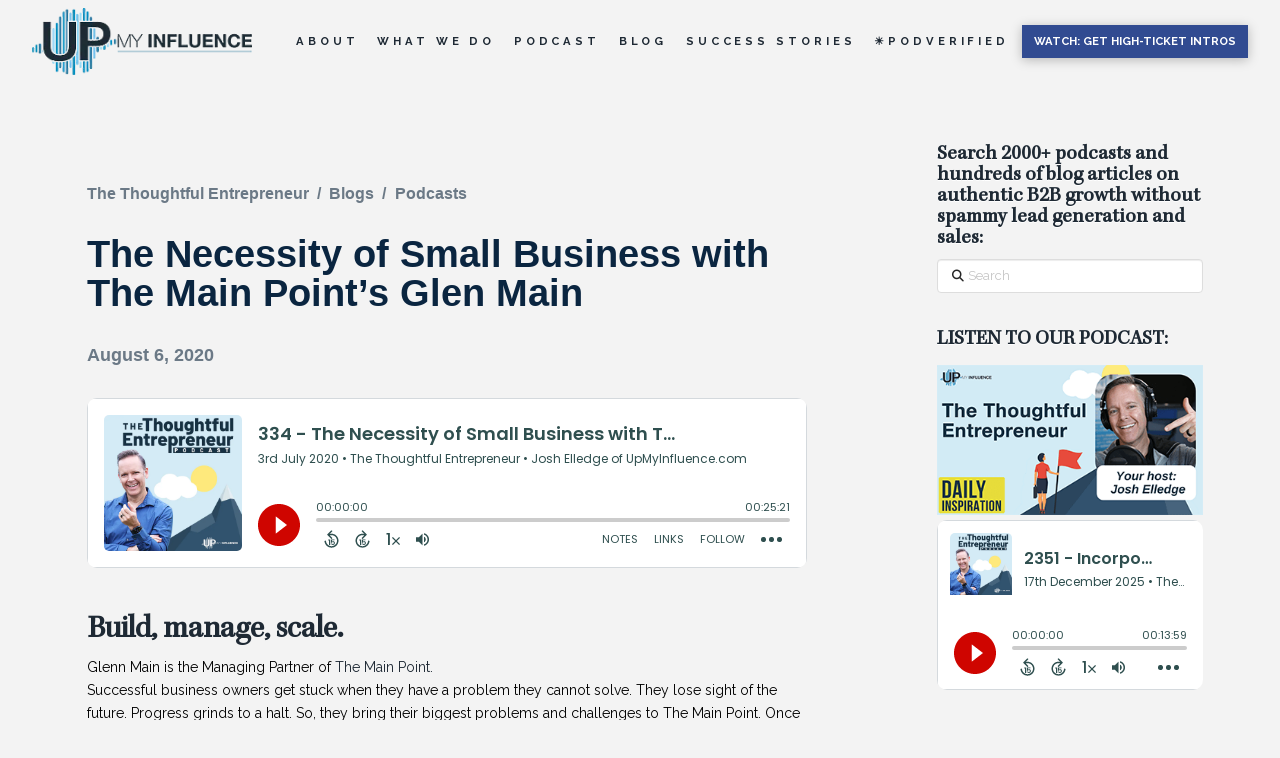

--- FILE ---
content_type: text/html; charset=UTF-8
request_url: https://upmyinfluence.com/umi-blog/the_main_point_glen_main/
body_size: 19633
content:
<!DOCTYPE html><html class="no-js" lang="en-US" prefix="og: https://ogp.me/ns#"><head><link rel="stylesheet" href="//fonts.googleapis.com/css?family=Raleway:400,400i,700,700i" /><link rel="stylesheet" href="https://upmyinfluence.com/wp-content/cache/min/1/bd34b9e47575988457169cac9eb7841d.css" data-minify="1"/><meta charset="UTF-8"><meta name="viewport" content="width=device-width, initial-scale=1.0"><link rel="pingback" href="https://upmyinfluence.com/xmlrpc.php"><style>img:is([sizes="auto" i], [sizes^="auto," i]){contain-intrinsic-size:3000px 1500px}</style><title>The Necessity of Small Business with The Main Point&#039;s Glen Main - UpMyInfluence.com</title><meta name="description" content="Glenn Main is the Managing Partner of The Main Point.Successful business owners get stuck when they have a problem they cannot solve. They lose sight of the future. Progress grinds to a halt. So, they bring their biggest problems and challenges to The Main Point. Once business owners regain their future they can move forward with confidence."/><meta name="robots" content="follow, index, max-snippet:-1, max-video-preview:-1, max-image-preview:large"/><link rel="canonical" href="https://upmyinfluence.com/umi-blog/the_main_point_glen_main/" /><meta property="og:locale" content="en_US" /><meta property="og:type" content="article" /><meta property="og:title" content="The Necessity of Small Business with The Main Point&#039;s Glen Main - UpMyInfluence.com" /><meta property="og:description" content="Glenn Main is the Managing Partner of The Main Point.Successful business owners get stuck when they have a problem they cannot solve. They lose sight of the future. Progress grinds to a halt. So, they bring their biggest problems and challenges to The Main Point. Once business owners regain their future they can move forward with confidence." /><meta property="og:url" content="https://upmyinfluence.com/umi-blog/the_main_point_glen_main/" /><meta property="og:site_name" content="UpMyInfluence: B2B Virtual Chief Revenue Officer | Lead generation agency | Podcast Services | Sales Systems" /><meta property="article:author" content="https://facebook.com/joshelledge" /><meta property="article:tag" content="Advertising" /><meta property="article:tag" content="Authority" /><meta property="article:tag" content="business coaching" /><meta property="article:tag" content="Entrepreneur" /><meta property="article:tag" content="Glenn Main" /><meta property="article:tag" content="influence" /><meta property="article:tag" content="Influencer" /><meta property="article:tag" content="Josh Elledge" /><meta property="article:tag" content="Marketing" /><meta property="article:tag" content="Media" /><meta property="article:tag" content="Payroll protection program" /><meta property="article:tag" content="Podcast" /><meta property="article:tag" content="podcasting" /><meta property="article:tag" content="Sales" /><meta property="article:tag" content="The Main Point" /><meta property="article:tag" content="The Thoughtful Entrepreneur" /><meta property="article:tag" content="TTE" /><meta property="article:tag" content="UMI" /><meta property="article:tag" content="UpMyInfluence" /><meta property="article:tag" content="Website" /><meta property="article:section" content="The Thoughtful Entrepreneur" /><meta property="og:updated_time" content="2020-08-21T18:36:20+00:00" /><meta property="article:published_time" content="2020-08-06T18:21:58+00:00" /><meta property="article:modified_time" content="2020-08-21T18:36:20+00:00" /><meta name="twitter:card" content="summary_large_image" /><meta name="twitter:title" content="The Necessity of Small Business with The Main Point&#039;s Glen Main - UpMyInfluence.com" /><meta name="twitter:description" content="Glenn Main is the Managing Partner of The Main Point.Successful business owners get stuck when they have a problem they cannot solve. They lose sight of the future. Progress grinds to a halt. So, they bring their biggest problems and challenges to The Main Point. Once business owners regain their future they can move forward with confidence." /><meta name="twitter:creator" content="@JoshElledge" /> <script type="application/ld+json" class="rank-math-schema-pro">{"@context":"https://schema.org","@graph":[{"articleSection":"Blogs, Podcasts, The Thoughtful Entrepreneur","headline":"The Necessity of Small Business with The Main Point&#039;s Glen Main - UpMyInfluence.com","description":"Glenn Main is the Managing Partner of The Main Point.Successful business owners get stuck when they have a problem they cannot solve. They lose sight of the future. Progress grinds to a halt. So, they bring their biggest problems and challenges to The Main Point. Once business owners regain their future they can move forward with confidence.","@type":"Article","author":{"@type":"Person","name":"Josh Elledge - CEO, UpMyInfluence"},"datePublished":"2020-08-06T18:21:58+00:00","dateModified":"2020-08-21T18:36:20+00:00","name":"The Necessity of Small Business with The Main Point&#039;s Glen Main - UpMyInfluence.com","mainEntityOfPage":{"@id":"https://upmyinfluence.com/umi-blog/the_main_point_glen_main/#webpage"}},{"@type":["Organization","Person"],"@id":"https://upmyinfluence.com/#person","name":"UpMyInfluence: B2B Virtual Chief Revenue Officer | Lead generation agency | Podcast Services | Sales Systems","url":"https://upmyinfluence.com","email":"joshelledge@upmyinfluence.org"},{"@type":"WebSite","@id":"https://upmyinfluence.com/#website","url":"https://upmyinfluence.com","name":"UpMyInfluence: B2B Virtual Chief Revenue Officer | Lead generation agency | Podcast Services | Sales Systems","publisher":{"@id":"https://upmyinfluence.com/#person"},"inLanguage":"en-US"},{"@type":"WebPage","@id":"https://upmyinfluence.com/umi-blog/the_main_point_glen_main/#webpage","url":"https://upmyinfluence.com/umi-blog/the_main_point_glen_main/","name":"The Necessity of Small Business with The Main Point&#039;s Glen Main - UpMyInfluence.com","datePublished":"2020-08-06T18:21:58+00:00","dateModified":"2020-08-21T18:36:20+00:00","isPartOf":{"@id":"https://upmyinfluence.com/#website"},"inLanguage":"en-US"},{"@type":"Person","@id":"https://upmyinfluence.com/author/orlandowae/","name":"Josh Elledge - CEO, UpMyInfluence","url":"https://upmyinfluence.com/author/orlandowae/","image":{"@type":"ImageObject","@id":"https://secure.gravatar.com/avatar/5fd270f8d4a1177b1ca9489f002d246b669ae0094f57b3ddbe102a018abd1c85?s=96&amp;d=mm&amp;r=g","url":"https://secure.gravatar.com/avatar/5fd270f8d4a1177b1ca9489f002d246b669ae0094f57b3ddbe102a018abd1c85?s=96&amp;d=mm&amp;r=g","caption":"Josh Elledge - CEO, UpMyInfluence","inLanguage":"en-US"},"sameAs":["http://josh@savingsangel.org","https://facebook.com/joshelledge","https://twitter.com/JoshElledge"]},{"@type":"BlogPosting","headline":"The Necessity of Small Business with The Main Point&#039;s Glen Main - UpMyInfluence.com","datePublished":"2020-08-06T18:21:58+00:00","dateModified":"2020-08-21T18:36:20+00:00","articleSection":"Blogs, Podcasts, The Thoughtful Entrepreneur","author":{"@id":"https://upmyinfluence.com/author/orlandowae/","name":"Josh Elledge - CEO, UpMyInfluence"},"publisher":{"@id":"https://upmyinfluence.com/#person"},"description":"Glenn Main is the Managing Partner of The Main Point.Successful business owners get stuck when they have a problem they cannot solve. They lose sight of the future. Progress grinds to a halt. So, they bring their biggest problems and challenges to The Main Point. Once business owners regain their future they can move forward with confidence.","name":"The Necessity of Small Business with The Main Point&#039;s Glen Main - UpMyInfluence.com","@id":"https://upmyinfluence.com/umi-blog/the_main_point_glen_main/#richSnippet","isPartOf":{"@id":"https://upmyinfluence.com/umi-blog/the_main_point_glen_main/#webpage"},"inLanguage":"en-US","mainEntityOfPage":{"@id":"https://upmyinfluence.com/umi-blog/the_main_point_glen_main/#webpage"}}]}</script> <link rel="alternate" type="application/rss+xml" title="UpMyInfluence: B2B lead generation agency | Podcast Services | Sales Systems &raquo; Feed" href="https://upmyinfluence.com/feed/" /><link rel="alternate" type="application/rss+xml" title="UpMyInfluence: B2B lead generation agency | Podcast Services | Sales Systems &raquo; Comments Feed" href="https://upmyinfluence.com/comments/feed/" /><link rel="alternate" type="application/rss+xml" title="UpMyInfluence: B2B lead generation agency | Podcast Services | Sales Systems &raquo; The Necessity of Small Business with The Main Point&#8217;s Glen Main Comments Feed" href="https://upmyinfluence.com/umi-blog/the_main_point_glen_main/feed/" /><style id='wp-emoji-styles-inline-css' type='text/css'>img.wp-smiley,img.emoji{display:inline !important;border:none !important;box-shadow:none !important;height:1em !important;width:1em !important;margin:0
0.07em !important;vertical-align:-0.1em !important;background:none !important;padding:0
!important}</style><style id='wp-block-library-theme-inline-css' type='text/css'>.wp-block-audio :where(figcaption){color:#555;font-size:13px;text-align:center}.is-dark-theme .wp-block-audio :where(figcaption){color:#ffffffa6}.wp-block-audio{margin:0
0 1em}.wp-block-code{border:1px
solid #ccc;border-radius:4px;font-family:Menlo,Consolas,monaco,monospace;padding:.8em 1em}.wp-block-embed :where(figcaption){color:#555;font-size:13px;text-align:center}.is-dark-theme .wp-block-embed :where(figcaption){color:#ffffffa6}.wp-block-embed{margin:0
0 1em}.blocks-gallery-caption{color:#555;font-size:13px;text-align:center}.is-dark-theme .blocks-gallery-caption{color:#ffffffa6}:root :where(.wp-block-image figcaption){color:#555;font-size:13px;text-align:center}.is-dark-theme :root :where(.wp-block-image figcaption){color:#ffffffa6}.wp-block-image{margin:0
0 1em}.wp-block-pullquote{border-bottom:4px solid;border-top:4px solid;color:currentColor;margin-bottom:1.75em}.wp-block-pullquote cite,.wp-block-pullquote footer,.wp-block-pullquote__citation{color:currentColor;font-size:.8125em;font-style:normal;text-transform:uppercase}.wp-block-quote{border-left:.25em solid;margin:0
0 1.75em;padding-left:1em}.wp-block-quote cite,.wp-block-quote
footer{color:currentColor;font-size:.8125em;font-style:normal;position:relative}.wp-block-quote:where(.has-text-align-right){border-left:none;border-right:.25em solid;padding-left:0;padding-right:1em}.wp-block-quote:where(.has-text-align-center){border:none;padding-left:0}.wp-block-quote.is-large,.wp-block-quote.is-style-large,.wp-block-quote:where(.is-style-plain){border:none}.wp-block-search .wp-block-search__label{font-weight:700}.wp-block-search__button{border:1px
solid #ccc;padding:.375em .625em}:where(.wp-block-group.has-background){padding:1.25em 2.375em}.wp-block-separator.has-css-opacity{opacity:.4}.wp-block-separator{border:none;border-bottom:2px solid;margin-left:auto;margin-right:auto}.wp-block-separator.has-alpha-channel-opacity{opacity:1}.wp-block-separator:not(.is-style-wide):not(.is-style-dots){width:100px}.wp-block-separator.has-background:not(.is-style-dots){border-bottom:none;height:1px}.wp-block-separator.has-background:not(.is-style-wide):not(.is-style-dots){height:2px}.wp-block-table{margin:0
0 1em}.wp-block-table td,.wp-block-table
th{word-break:normal}.wp-block-table :where(figcaption){color:#555;font-size:13px;text-align:center}.is-dark-theme .wp-block-table :where(figcaption){color:#ffffffa6}.wp-block-video :where(figcaption){color:#555;font-size:13px;text-align:center}.is-dark-theme .wp-block-video :where(figcaption){color:#ffffffa6}.wp-block-video{margin:0
0 1em}:root :where(.wp-block-template-part.has-background){margin-bottom:0;margin-top:0;padding:1.25em 2.375em}</style><style id='classic-theme-styles-inline-css' type='text/css'>.wp-block-button__link{color:#fff;background-color:#32373c;border-radius:9999px;box-shadow:none;text-decoration:none;padding:calc(.667em + 2px) calc(1.333em+2px);font-size:1.125em}.wp-block-file__button{background:#32373c;color:#fff;text-decoration:none}</style><style id='global-styles-inline-css' type='text/css'>:root{--wp--preset--aspect-ratio--square:1;--wp--preset--aspect-ratio--4-3:4/3;--wp--preset--aspect-ratio--3-4:3/4;--wp--preset--aspect-ratio--3-2:3/2;--wp--preset--aspect-ratio--2-3:2/3;--wp--preset--aspect-ratio--16-9:16/9;--wp--preset--aspect-ratio--9-16:9/16;--wp--preset--color--black:#000;--wp--preset--color--cyan-bluish-gray:#abb8c3;--wp--preset--color--white:#fff;--wp--preset--color--pale-pink:#f78da7;--wp--preset--color--vivid-red:#cf2e2e;--wp--preset--color--luminous-vivid-orange:#ff6900;--wp--preset--color--luminous-vivid-amber:#fcb900;--wp--preset--color--light-green-cyan:#7bdcb5;--wp--preset--color--vivid-green-cyan:#00d084;--wp--preset--color--pale-cyan-blue:#8ed1fc;--wp--preset--color--vivid-cyan-blue:#0693e3;--wp--preset--color--vivid-purple:#9b51e0;--wp--preset--gradient--vivid-cyan-blue-to-vivid-purple:linear-gradient(135deg,rgba(6,147,227,1) 0%,rgb(155,81,224) 100%);--wp--preset--gradient--light-green-cyan-to-vivid-green-cyan:linear-gradient(135deg,rgb(122,220,180) 0%,rgb(0,208,130) 100%);--wp--preset--gradient--luminous-vivid-amber-to-luminous-vivid-orange:linear-gradient(135deg,rgba(252,185,0,1) 0%,rgba(255,105,0,1) 100%);--wp--preset--gradient--luminous-vivid-orange-to-vivid-red:linear-gradient(135deg,rgba(255,105,0,1) 0%,rgb(207,46,46) 100%);--wp--preset--gradient--very-light-gray-to-cyan-bluish-gray:linear-gradient(135deg,rgb(238,238,238) 0%,rgb(169,184,195) 100%);--wp--preset--gradient--cool-to-warm-spectrum:linear-gradient(135deg,rgb(74,234,220) 0%,rgb(151,120,209) 20%,rgb(207,42,186) 40%,rgb(238,44,130) 60%,rgb(251,105,98) 80%,rgb(254,248,76) 100%);--wp--preset--gradient--blush-light-purple:linear-gradient(135deg,rgb(255,206,236) 0%,rgb(152,150,240) 100%);--wp--preset--gradient--blush-bordeaux:linear-gradient(135deg,rgb(254,205,165) 0%,rgb(254,45,45) 50%,rgb(107,0,62) 100%);--wp--preset--gradient--luminous-dusk:linear-gradient(135deg,rgb(255,203,112) 0%,rgb(199,81,192) 50%,rgb(65,88,208) 100%);--wp--preset--gradient--pale-ocean:linear-gradient(135deg,rgb(255,245,203) 0%,rgb(182,227,212) 50%,rgb(51,167,181) 100%);--wp--preset--gradient--electric-grass:linear-gradient(135deg,rgb(202,248,128) 0%,rgb(113,206,126) 100%);--wp--preset--gradient--midnight:linear-gradient(135deg,rgb(2,3,129) 0%,rgb(40,116,252) 100%);--wp--preset--font-size--small:13px;--wp--preset--font-size--medium:20px;--wp--preset--font-size--large:36px;--wp--preset--font-size--x-large:42px;--wp--preset--spacing--20:0.44rem;--wp--preset--spacing--30:0.67rem;--wp--preset--spacing--40:1rem;--wp--preset--spacing--50:1.5rem;--wp--preset--spacing--60:2.25rem;--wp--preset--spacing--70:3.38rem;--wp--preset--spacing--80:5.06rem;--wp--preset--shadow--natural:6px 6px 9px rgba(0, 0, 0, 0.2);--wp--preset--shadow--deep:12px 12px 50px rgba(0, 0, 0, 0.4);--wp--preset--shadow--sharp:6px 6px 0px rgba(0, 0, 0, 0.2);--wp--preset--shadow--outlined:6px 6px 0px -3px rgba(255, 255, 255, 1), 6px 6px rgba(0, 0, 0, 1);--wp--preset--shadow--crisp:6px 6px 0px rgba(0,0,0,1)}:where(.is-layout-flex){gap:0.5em}:where(.is-layout-grid){gap:0.5em}body .is-layout-flex{display:flex}.is-layout-flex{flex-wrap:wrap;align-items:center}.is-layout-flex>:is(*,div){margin:0}body .is-layout-grid{display:grid}.is-layout-grid>:is(*,div){margin:0}:where(.wp-block-columns.is-layout-flex){gap:2em}:where(.wp-block-columns.is-layout-grid){gap:2em}:where(.wp-block-post-template.is-layout-flex){gap:1.25em}:where(.wp-block-post-template.is-layout-grid){gap:1.25em}.has-black-color{color:var(--wp--preset--color--black) !important}.has-cyan-bluish-gray-color{color:var(--wp--preset--color--cyan-bluish-gray) !important}.has-white-color{color:var(--wp--preset--color--white) !important}.has-pale-pink-color{color:var(--wp--preset--color--pale-pink) !important}.has-vivid-red-color{color:var(--wp--preset--color--vivid-red) !important}.has-luminous-vivid-orange-color{color:var(--wp--preset--color--luminous-vivid-orange) !important}.has-luminous-vivid-amber-color{color:var(--wp--preset--color--luminous-vivid-amber) !important}.has-light-green-cyan-color{color:var(--wp--preset--color--light-green-cyan) !important}.has-vivid-green-cyan-color{color:var(--wp--preset--color--vivid-green-cyan) !important}.has-pale-cyan-blue-color{color:var(--wp--preset--color--pale-cyan-blue) !important}.has-vivid-cyan-blue-color{color:var(--wp--preset--color--vivid-cyan-blue) !important}.has-vivid-purple-color{color:var(--wp--preset--color--vivid-purple) !important}.has-black-background-color{background-color:var(--wp--preset--color--black) !important}.has-cyan-bluish-gray-background-color{background-color:var(--wp--preset--color--cyan-bluish-gray) !important}.has-white-background-color{background-color:var(--wp--preset--color--white) !important}.has-pale-pink-background-color{background-color:var(--wp--preset--color--pale-pink) !important}.has-vivid-red-background-color{background-color:var(--wp--preset--color--vivid-red) !important}.has-luminous-vivid-orange-background-color{background-color:var(--wp--preset--color--luminous-vivid-orange) !important}.has-luminous-vivid-amber-background-color{background-color:var(--wp--preset--color--luminous-vivid-amber) !important}.has-light-green-cyan-background-color{background-color:var(--wp--preset--color--light-green-cyan) !important}.has-vivid-green-cyan-background-color{background-color:var(--wp--preset--color--vivid-green-cyan) !important}.has-pale-cyan-blue-background-color{background-color:var(--wp--preset--color--pale-cyan-blue) !important}.has-vivid-cyan-blue-background-color{background-color:var(--wp--preset--color--vivid-cyan-blue) !important}.has-vivid-purple-background-color{background-color:var(--wp--preset--color--vivid-purple) !important}.has-black-border-color{border-color:var(--wp--preset--color--black) !important}.has-cyan-bluish-gray-border-color{border-color:var(--wp--preset--color--cyan-bluish-gray) !important}.has-white-border-color{border-color:var(--wp--preset--color--white) !important}.has-pale-pink-border-color{border-color:var(--wp--preset--color--pale-pink) !important}.has-vivid-red-border-color{border-color:var(--wp--preset--color--vivid-red) !important}.has-luminous-vivid-orange-border-color{border-color:var(--wp--preset--color--luminous-vivid-orange) !important}.has-luminous-vivid-amber-border-color{border-color:var(--wp--preset--color--luminous-vivid-amber) !important}.has-light-green-cyan-border-color{border-color:var(--wp--preset--color--light-green-cyan) !important}.has-vivid-green-cyan-border-color{border-color:var(--wp--preset--color--vivid-green-cyan) !important}.has-pale-cyan-blue-border-color{border-color:var(--wp--preset--color--pale-cyan-blue) !important}.has-vivid-cyan-blue-border-color{border-color:var(--wp--preset--color--vivid-cyan-blue) !important}.has-vivid-purple-border-color{border-color:var(--wp--preset--color--vivid-purple) !important}.has-vivid-cyan-blue-to-vivid-purple-gradient-background{background:var(--wp--preset--gradient--vivid-cyan-blue-to-vivid-purple) !important}.has-light-green-cyan-to-vivid-green-cyan-gradient-background{background:var(--wp--preset--gradient--light-green-cyan-to-vivid-green-cyan) !important}.has-luminous-vivid-amber-to-luminous-vivid-orange-gradient-background{background:var(--wp--preset--gradient--luminous-vivid-amber-to-luminous-vivid-orange) !important}.has-luminous-vivid-orange-to-vivid-red-gradient-background{background:var(--wp--preset--gradient--luminous-vivid-orange-to-vivid-red) !important}.has-very-light-gray-to-cyan-bluish-gray-gradient-background{background:var(--wp--preset--gradient--very-light-gray-to-cyan-bluish-gray) !important}.has-cool-to-warm-spectrum-gradient-background{background:var(--wp--preset--gradient--cool-to-warm-spectrum) !important}.has-blush-light-purple-gradient-background{background:var(--wp--preset--gradient--blush-light-purple) !important}.has-blush-bordeaux-gradient-background{background:var(--wp--preset--gradient--blush-bordeaux) !important}.has-luminous-dusk-gradient-background{background:var(--wp--preset--gradient--luminous-dusk) !important}.has-pale-ocean-gradient-background{background:var(--wp--preset--gradient--pale-ocean) !important}.has-electric-grass-gradient-background{background:var(--wp--preset--gradient--electric-grass) !important}.has-midnight-gradient-background{background:var(--wp--preset--gradient--midnight) !important}.has-small-font-size{font-size:var(--wp--preset--font-size--small) !important}.has-medium-font-size{font-size:var(--wp--preset--font-size--medium) !important}.has-large-font-size{font-size:var(--wp--preset--font-size--large) !important}.has-x-large-font-size{font-size:var(--wp--preset--font-size--x-large) !important}:where(.wp-block-post-template.is-layout-flex){gap:1.25em}:where(.wp-block-post-template.is-layout-grid){gap:1.25em}:where(.wp-block-columns.is-layout-flex){gap:2em}:where(.wp-block-columns.is-layout-grid){gap:2em}:root :where(.wp-block-pullquote){font-size:1.5em;line-height:1.6}</style><link rel='stylesheet' id='x-stack-css' href='https://upmyinfluence.com/wp-content/themes/pro/framework/dist/css/site/stacks/integrity-light.css?ver=6.7.6' type='text/css' media='all' /><style id='cs-inline-css' type='text/css'>@media (min-width:1200px){.x-hide-xl{display:none !important}}@media (min-width:979px) and (max-width:1199px){.x-hide-lg{display:none !important}}@media (min-width:767px) and (max-width:978px){.x-hide-md{display:none !important}}@media (min-width:480px) and (max-width:766px){.x-hide-sm{display:none !important}}@media (max-width:479px){.x-hide-xs{display:none !important}}a,h1 a:hover,h2 a:hover,h3 a:hover,h4 a:hover,h5 a:hover,h6 a:hover,.x-breadcrumb-wrap a:hover,.widget ul li a:hover,.widget ol li a:hover,.widget.widget_text ul li a,.widget.widget_text ol li a,.widget_nav_menu .current-menu-item > a,.x-accordion-heading .x-accordion-toggle:hover,.x-comment-author a:hover,.x-comment-time:hover,.x-recent-posts a:hover .h-recent-posts{color:#1e2934}a:hover,.widget.widget_text ul li a:hover,.widget.widget_text ol li a:hover,.x-twitter-widget ul li a:hover{color:#314b91}.rev_slider_wrapper,a.x-img-thumbnail:hover,.x-slider-container.below,.page-template-template-blank-3-php .x-slider-container.above,.page-template-template-blank-6-php .x-slider-container.above{border-color:#1e2934}.entry-thumb:before,.x-pagination span.current,.woocommerce-pagination span[aria-current],.flex-direction-nav a,.flex-control-nav a:hover,.flex-control-nav a.flex-active,.mejs-time-current,.x-dropcap,.x-skill-bar .bar,.x-pricing-column.featured h2,.h-comments-title small,.x-entry-share .x-share:hover,.x-highlight,.x-recent-posts .x-recent-posts-img:after{background-color:#1e2934}.x-nav-tabs>.active>a,.x-nav-tabs>.active>a:hover{box-shadow:inset 0 3px 0 0 #1e2934}.x-main{width:calc(72% - 2.463055%)}.x-sidebar{width:calc(100% - 2.463055% - 72%)}.x-comment-author,.x-comment-time,.comment-form-author label,.comment-form-email label,.comment-form-url label,.comment-form-rating label,.comment-form-comment label,.widget_calendar #wp-calendar caption,.widget.widget_rss li
.rsswidget{font-family:"kepler-3-variable",sans-serif;font-weight:bolder}.p-landmark-sub,.p-meta,input,button,select,textarea{font-family:"Raleway",sans-serif}.widget ul li a,.widget ol li a,.x-comment-time{color:rgb(0,0,0)}.widget_text ol li a,.widget_text ul li
a{color:#1e2934}.widget_text ol li a:hover,.widget_text ul li a:hover{color:#314b91}.comment-form-author label,.comment-form-email label,.comment-form-url label,.comment-form-rating label,.comment-form-comment label,.widget_calendar #wp-calendar th,.p-landmark-sub strong,.widget_tag_cloud .tagcloud a:hover,.widget_tag_cloud .tagcloud a:active,.entry-footer a:hover,.entry-footer a:active,.x-breadcrumbs .current,.x-comment-author,.x-comment-author
a{color:#1e2934}.widget_calendar #wp-calendar
th{border-color:#1e2934}.h-feature-headline span
i{background-color:#1e2934}@media (max-width:978.98px){}html{font-size:14px}@media (min-width:479px){html{font-size:14px}}@media (min-width:766px){html{font-size:14px}}@media (min-width:978px){html{font-size:14px}}@media (min-width:1199px){html{font-size:14px}}body{font-style:normal;font-weight:400;color:rgb(0,0,0);background-color:#f3f3f3}.w-b{font-weight:400 !important}h1,h2,h3,h4,h5,h6,.h1,.h2,.h3,.h4,.h5,.h6,.x-text-headline{font-family:"kepler-3-variable",sans-serif;font-style:normal;font-weight:bolder}h1,.h1{letter-spacing:0em}h2,.h2{letter-spacing:0em}h3,.h3{letter-spacing:0em}h4,.h4{letter-spacing:0em}h5,.h5{letter-spacing:0em}h6,.h6{letter-spacing:0em}.w-h{font-weight:bolder !important}.x-container.width{width:88%}.x-container.max{max-width:1200px}.x-bar-content.x-container.width{flex-basis:88%}.x-main.full{float:none;clear:both;display:block;width:auto}@media (max-width:978.98px){.x-main.full,.x-main.left,.x-main.right,.x-sidebar.left,.x-sidebar.right{float:none;display:block;width:auto !important}}.entry-header,.entry-content{font-size:1rem}body,input,button,select,textarea{font-family:"Raleway",sans-serif}h1,h2,h3,h4,h5,h6,.h1,.h2,.h3,.h4,.h5,.h6,h1 a,h2 a,h3 a,h4 a,h5 a,h6 a,.h1 a,.h2 a,.h3 a,.h4 a,.h5 a,.h6 a,blockquote{color:#1e2934}.cfc-h-tx{color:#1e2934 !important}.cfc-h-bd{border-color:#1e2934 !important}.cfc-h-bg{background-color:#1e2934 !important}.cfc-b-tx{color:rgb(0,0,0) !important}.cfc-b-bd{border-color:rgb(0,0,0) !important}.cfc-b-bg{background-color:rgb(0,0,0) !important}.x-btn,.button,[type="submit"]{color:#fff;border-color:#314b91;background-color:#314b91;text-shadow:0 0.075em 0.075em rgba(0,0,0,0.5)}.x-btn:hover,.button:hover,[type="submit"]:hover{color:#fff;border-color:#314b91;background-color:#314b91;text-shadow:0 0.075em 0.075em rgba(0,0,0,0.5)}.x-btn.x-btn-real,.x-btn.x-btn-real:hover{margin-bottom:0.25em;text-shadow:0 0.075em 0.075em rgba(0,0,0,0.65)}.x-btn.x-btn-real{box-shadow:0 0.25em 0 0 #a71000,0 4px 9px rgba(0,0,0,0.75)}.x-btn.x-btn-real:hover{box-shadow:0 0.25em 0 0 #a71000,0 4px 9px rgba(0,0,0,0.75)}.x-btn.x-btn-flat,.x-btn.x-btn-flat:hover{margin-bottom:0;text-shadow:0 0.075em 0.075em rgba(0,0,0,0.65);box-shadow:none}.x-btn.x-btn-transparent,.x-btn.x-btn-transparent:hover{margin-bottom:0;border-width:3px;text-shadow:none;text-transform:uppercase;background-color:transparent;box-shadow:none}.bg .mejs-container,.x-video .mejs-container{position:unset !important}@font-face{font-family:'FontAwesomePro';font-style:normal;font-weight:900;font-display:block;src:url('https://upmyinfluence.com/wp-content/themes/pro/cornerstone/assets/fonts/fa-solid-900.woff2?ver=6.7.2') format('woff2'),url('https://upmyinfluence.com/wp-content/themes/pro/cornerstone/assets/fonts/fa-solid-900.ttf?ver=6.7.2') format('truetype')}[data-x-fa-pro-icon]{font-family:"FontAwesomePro" !important}[data-x-fa-pro-icon]:before{content:attr(data-x-fa-pro-icon)}[data-x-icon],[data-x-icon-o],[data-x-icon-l],[data-x-icon-s],[data-x-icon-b],[data-x-icon-sr],[data-x-icon-ss],[data-x-icon-sl],[data-x-fa-pro-icon],[class*="cs-fa-"]{display:inline-flex;font-style:normal;font-weight:400;text-decoration:inherit;text-rendering:auto;-webkit-font-smoothing:antialiased;-moz-osx-font-smoothing:grayscale}[data-x-icon].left,[data-x-icon-o].left,[data-x-icon-l].left,[data-x-icon-s].left,[data-x-icon-b].left,[data-x-icon-sr].left,[data-x-icon-ss].left,[data-x-icon-sl].left,[data-x-fa-pro-icon].left,[class*="cs-fa-"].left{margin-right:0.5em}[data-x-icon].right,[data-x-icon-o].right,[data-x-icon-l].right,[data-x-icon-s].right,[data-x-icon-b].right,[data-x-icon-sr].right,[data-x-icon-ss].right,[data-x-icon-sl].right,[data-x-fa-pro-icon].right,[class*="cs-fa-"].right{margin-left:0.5em}[data-x-icon]:before,[data-x-icon-o]:before,[data-x-icon-l]:before,[data-x-icon-s]:before,[data-x-icon-b]:before,[data-x-icon-sr]:before,[data-x-icon-ss]:before,[data-x-icon-sl]:before,[data-x-fa-pro-icon]:before,[class*="cs-fa-"]:before{line-height:1}@font-face{font-family:'FontAwesome';font-style:normal;font-weight:900;font-display:block;src:url('https://upmyinfluence.com/wp-content/themes/pro/cornerstone/assets/fonts/fa-solid-900.woff2?ver=6.7.2') format('woff2'),url('https://upmyinfluence.com/wp-content/themes/pro/cornerstone/assets/fonts/fa-solid-900.ttf?ver=6.7.2') format('truetype')}[data-x-icon],[data-x-icon-s],[data-x-icon][class*="cs-fa-"]{font-family:"FontAwesome" !important;font-weight:900}[data-x-icon]:before,[data-x-icon][class*="cs-fa-"]:before{content:attr(data-x-icon)}[data-x-icon-s]:before{content:attr(data-x-icon-s)}@font-face{font-family:'FontAwesomeRegular';font-style:normal;font-weight:400;font-display:block;src:url('https://upmyinfluence.com/wp-content/themes/pro/cornerstone/assets/fonts/fa-regular-400.woff2?ver=6.7.2') format('woff2'),url('https://upmyinfluence.com/wp-content/themes/pro/cornerstone/assets/fonts/fa-regular-400.ttf?ver=6.7.2') format('truetype')}@font-face{font-family:'FontAwesomePro';font-style:normal;font-weight:400;font-display:block;src:url('https://upmyinfluence.com/wp-content/themes/pro/cornerstone/assets/fonts/fa-regular-400.woff2?ver=6.7.2') format('woff2'),url('https://upmyinfluence.com/wp-content/themes/pro/cornerstone/assets/fonts/fa-regular-400.ttf?ver=6.7.2') format('truetype')}[data-x-icon-o]{font-family:"FontAwesomeRegular" !important}[data-x-icon-o]:before{content:attr(data-x-icon-o)}@font-face{font-family:'FontAwesomeLight';font-style:normal;font-weight:300;font-display:block;src:url('https://upmyinfluence.com/wp-content/themes/pro/cornerstone/assets/fonts/fa-light-300.woff2?ver=6.7.2') format('woff2'),url('https://upmyinfluence.com/wp-content/themes/pro/cornerstone/assets/fonts/fa-light-300.ttf?ver=6.7.2') format('truetype')}@font-face{font-family:'FontAwesomePro';font-style:normal;font-weight:300;font-display:block;src:url('https://upmyinfluence.com/wp-content/themes/pro/cornerstone/assets/fonts/fa-light-300.woff2?ver=6.7.2') format('woff2'),url('https://upmyinfluence.com/wp-content/themes/pro/cornerstone/assets/fonts/fa-light-300.ttf?ver=6.7.2') format('truetype')}[data-x-icon-l]{font-family:"FontAwesomeLight" !important;font-weight:300}[data-x-icon-l]:before{content:attr(data-x-icon-l)}@font-face{font-family:'FontAwesomeBrands';font-style:normal;font-weight:normal;font-display:block;src:url('https://upmyinfluence.com/wp-content/themes/pro/cornerstone/assets/fonts/fa-brands-400.woff2?ver=6.7.2') format('woff2'),url('https://upmyinfluence.com/wp-content/themes/pro/cornerstone/assets/fonts/fa-brands-400.ttf?ver=6.7.2') format('truetype')}[data-x-icon-b]{font-family:"FontAwesomeBrands" !important}[data-x-icon-b]:before{content:attr(data-x-icon-b)}.widget.widget_rss li .rsswidget:before{content:"\f35d";padding-right:0.4em;font-family:"FontAwesome"}.m65hp-0.x-section{margin-top:0px;margin-right:0px;margin-bottom:0px;margin-left:0px;border-top-width:0;border-right-width:0;border-bottom-width:0;border-left-width:0;padding-top:60px;padding-right:0px;padding-bottom:60px;padding-left:0px;z-index:auto}.m65hp-1{-webkit-mask-image:linear-gradient(to bottom,rgba(0,0,0,0) 0%,rgba(0,0,0,1) 0%,rgba(0,0,0,1) 55%,rgba(0,0,0,0) calc(100% - 18px));mask-image:linear-gradient(to bottom,rgba(0,0,0,0) 0%,rgba(0,0,0,1) 0%,rgba(0,0,0,1) 55%,rgba(0,0,0,0) calc(100% - 18px));-webkit-mask-composite:xor;mask-composite:exclude;-webkit-mask-position:center;mask-position:center;-webkit-mask-size:contain;mask-size:contain;-webkit-mask-repeat:no-repeat;mask-repeat:no-repeat}.m65hp-2{transition-duration:222ms}.m65hp-2 .x-anchor-text-primary{transition-duration:222ms}.m65hp-2 .x-anchor-text-secondary{transition-duration:222ms}.m65hp-2 .x-graphic-child{transition-duration:222ms}.m65hp-3.x-row{z-index:auto;border-top-width:0;border-right-width:0;border-bottom-width:0;border-left-width:0;padding-top:1px;padding-right:1px;padding-bottom:1px;padding-left:1px}.m65hp-3>.x-row-inner{flex-direction:row;justify-content:flex-start;align-items:stretch;align-content:stretch}.m65hp-4.x-row{margin-right:auto;margin-left:auto}.m65hp-4>.x-row-inner{margin-top:calc(((20px / 2) + 1px) * -1);margin-right:calc(((20px / 2) + 1px) * -1);margin-bottom:calc(((20px / 2) + 1px) * -1);margin-left:calc(((20px / 2) + 1px) * -1)}.m65hp-4>.x-row-inner>*{margin-top:calc(20px / 2);margin-bottom:calc(20px / 2);margin-right:calc(20px / 2);margin-left:calc(20px / 2)}.m65hp-5.x-row{font-size:1em}.m65hp-6.x-row{margin-top:40px;font-size:16px}.m65hp-6>.x-row-inner{margin-top:calc(((0.167em / 2) + 1px) * -1);margin-right:calc(((0em / 2) + 1px) * -1);margin-bottom:calc(((0.167em / 2) + 1px) * -1);margin-left:calc(((0em / 2) + 1px) * -1)}.m65hp-6>.x-row-inner>*{margin-top:calc(0.167em / 2);margin-bottom:calc(0.167em / 2)}.m65hp-7.x-row{margin-right:0;margin-bottom:30px;margin-left:0}.m65hp-8.x-row{margin-top:30px}.m65hp-8>.x-row-inner{margin-top:calc(((6px / 2) + 1px) * -1);margin-right:calc(((35px / 2) + 1px) * -1);margin-bottom:calc(((6px / 2) + 1px) * -1);margin-left:calc(((35px / 2) + 1px) * -1)}.m65hp-8>.x-row-inner>*{margin-top:calc(6px / 2);margin-bottom:calc(6px / 2);margin-right:calc(35px / 2);margin-left:calc(35px / 2)}.m65hp-9{--gap:20px}.m65hp-9 > .x-row-inner > *:nth-child(2n - 0){flex-basis:calc(25% - clamp(0px,var(--gap),9999px))}.m65hp-9 > .x-row-inner > *:nth-child(2n - 1){flex-basis:calc(75% - clamp(0px,var(--gap),9999px))}.m65hp-a{--gap:0em}.m65hp-a > .x-row-inner > *:nth-child(1n - 0){flex-basis:calc(auto - clamp(0px,var(--gap),9999px))}.m65hp-b{--gap:35px}.m65hp-b > .x-row-inner > *:nth-child(1n - 0){flex-basis:calc(auto - clamp(0px,var(--gap),9999px))}.m65hp-c.x-col{z-index:1;border-top-width:0;border-right-width:0;border-bottom-width:0;border-left-width:0;font-size:1em}.m65hp-d.x-col{display:flex;flex-direction:row;justify-content:flex-start;align-items:center}.m65hp-e{overflow-x:hidden;overflow-y:hidden;max-height:460px;border-top-width:3px;border-right-width:3px;border-bottom-width:3px;border-left-width:3px;border-top-style:solid;border-right-style:solid;border-bottom-style:solid;border-left-style:solid;border-top-color:transparent;border-right-color:transparent;border-bottom-color:transparent;border-left-color:transparent;border-top-left-radius:18px;border-top-right-radius:18px;border-bottom-right-radius:18px;border-bottom-left-radius:18px;background-color:#0a2540}.m65hp-f{display:flex;flex-direction:column;justify-content:center;align-items:center;flex-wrap:wrap;align-content:center}.m65hp-g{flex-grow:0;flex-shrink:1;flex-basis:auto;font-size:1em;aspect-ratio:auto}.m65hp-h{width:100%}.m65hp-i{margin-top:64px}.m65hp-j{margin-right:auto;margin-bottom:0px;margin-left:auto}.m65hp-k{height:100%;max-height:100%}.m65hp-m{border-top-width:0;border-right-width:0;border-bottom-width:0;border-left-width:0}.m65hp-n{position:static}.m65hp-o{max-width:870px;margin-top:0px}.m65hp-p{max-width:720px}.m65hp-q.x-image{display:block;font-size:1em;width:100%;max-width:100%;border-top-width:0;border-right-width:0;border-bottom-width:0;border-left-width:0}.m65hp-q.x-image
img{width:100%;object-fit:cover;aspect-ratio:auto}.m65hp-q.x-image,.m65hp-q.x-image
img{height:100%;max-height:100%}.m65hp-r.x-anchor{border-top-width:0;border-right-width:0;border-bottom-width:0;border-left-width:0;font-size:1em}.m65hp-r.x-anchor .x-anchor-content{display:flex;flex-direction:row;justify-content:center;align-items:center}.m65hp-r.x-anchor .x-anchor-text-primary{font-family:"Helvetica Neue",Helvetica,Arial,sans-serif;font-size:1em;font-style:normal;font-weight:700;line-height:1.4;color:rgba(66,84,102,0.77)}.m65hp-r.x-anchor:hover .x-anchor-text-primary,.m65hp-r.x-anchor[class*="active"] .x-anchor-text-primary,[data-x-effect-provider*="colors"]:hover .m65hp-r.x-anchor .x-anchor-text-primary{color:#0a2540}.m65hp-s.x-text{border-top-width:0;border-right-width:0;border-bottom-width:0;border-left-width:0;padding-top:0em;padding-right:0.512em;padding-bottom:0em;padding-left:0.512em;font-family:"Helvetica Neue",Helvetica,Arial,sans-serif;font-size:1em;font-style:normal;font-weight:700;line-height:1.4;letter-spacing:0em;text-transform:none;color:rgba(66,84,102,0.77)}.m65hp-s.x-text>:first-child{margin-top:0}.m65hp-s.x-text>:last-child{margin-bottom:0}.m65hp-t.x-text{max-width:18em;font-size:54px}.m65hp-t.x-text .x-text-content-text-primary{font-size:0.7em;line-height:1.05;color:#0a2540}.m65hp-u.x-text{border-top-width:0;border-right-width:0;border-bottom-width:0;border-left-width:0}.m65hp-u.x-text .x-text-content-text-primary{font-family:"Helvetica Neue",Helvetica,Arial,sans-serif;font-style:normal;font-weight:700;letter-spacing:0em;text-transform:none}.m65hp-v.x-text{font-size:18px}.m65hp-v.x-text .x-text-content-text-primary{font-size:1em;line-height:1.4;color:rgba(66,84,102,0.77)}.m65hp-w{font-size:1rem}.m65hp-w .widget:not(:first-child){margin-top:2.5rem;margin-right:0;margin-bottom:0;margin-left:0}.m65hp-w .widget .h-widget{margin-top:0;margin-right:0;margin-bottom:0.5em;margin-left:0}@media screen and (min-width:767px) and (max-width:978px){.m65hp-t.x-text{font-size:34px}}@media screen and (min-width:480px) and (max-width:766px){.m65hp-t.x-text{font-size:44px}}@media screen and (max-width:479px){.m65hp-9 > .x-row-inner > *:nth-child(1n - 0){flex-basis:calc(100% - clamp(0px,var(--gap),9999px))}.m65hp-t.x-text{font-size:36px}}.m63w1-0.x-bar{height:5.2em;border-top-width:0;border-right-width:0;border-bottom-width:0;border-left-width:0;font-size:16px;background-color:hsla(0,0%,100%,0);z-index:9999}.m63w1-0 .x-bar-content{display:flex;flex-direction:row;justify-content:space-between;align-items:center;height:5.2em}.m63w1-0.x-bar-outer-spacers:after,.m63w1-0.x-bar-outer-spacers:before{flex-basis:2em;width:2em!important;height:2em}.m63w1-0.x-bar-space{font-size:16px;height:5.2em}.m63w1-1.x-bar-container{display:flex;flex-direction:row;justify-content:space-between;align-items:center;flex-grow:0;flex-shrink:1;flex-basis:auto;border-top-width:0;border-right-width:0;border-bottom-width:0;border-left-width:0;font-size:1em;z-index:1}.m63w1-2.x-image{font-size:1em;width:220px;border-top-width:0;border-right-width:0;border-bottom-width:0;border-left-width:0;background-color:transparent}.m63w1-2.x-image
img{width:100%;aspect-ratio:auto}.m63w1-3{margin-top:0px;margin-right:10px;margin-bottom:0px;margin-left:0px;display:flex;flex-direction:row;justify-content:space-around;align-items:stretch;align-self:stretch;flex-grow:0;flex-shrink:0;flex-basis:auto}.m63w1-3>li,.m63w1-3>li>a{flex-grow:0;flex-shrink:1;flex-basis:auto}.m63w1-4{font-size:1em}.m63w1-5 [data-x-toggle-collapse]{transition-duration:300ms;transition-timing-function:cubic-bezier(0.400,0.000,0.200,1.000)}.m63w1-6 .x-dropdown{width:18em;font-size:12px;border-top-width:0;border-right-width:0;border-bottom-width:0;border-left-width:0;background-color:#1e2934;box-shadow:0em 0.15em 2em 0em rgba(0,0,0,0.15);transition-duration:500ms,500ms,0s;transition-timing-function:cubic-bezier(0.400,0.000,0.200,1.000)}.m63w1-6 .x-dropdown:not(.x-active){transition-delay:0s,0s,500ms}.m63w1-7.x-anchor .x-anchor-text-primary{font-family:inherit;font-style:normal;line-height:1}.m63w1-8.x-anchor{border-top-width:0;border-right-width:0;border-bottom-width:0;border-left-width:0;font-size:1em}.m63w1-8.x-anchor .x-anchor-content{display:flex;flex-direction:row;justify-content:center;align-items:center}.m63w1-9.x-anchor{background-color:transparent}.m63w1-a.x-anchor .x-anchor-content{padding-top:0.25em;padding-right:0.4em;padding-bottom:0.25em;padding-left:1em}.m63w1-a.x-anchor .x-anchor-text-primary{letter-spacing:0.35em;margin-right:calc(0.35em * -1);color:#1e2934}.m63w1-b.x-anchor .x-anchor-text-primary{font-size:0.7em}.m63w1-c.x-anchor .x-anchor-text-primary{font-weight:600}.m63w1-d.x-anchor:hover .x-anchor-text-primary,.m63w1-d.x-anchor[class*="active"] .x-anchor-text-primary,[data-x-effect-provider*="colors"]:hover .m63w1-d.x-anchor .x-anchor-text-primary{color:rgba(0,0,0,0.75)}.m63w1-e.x-anchor{width:100%}.m63w1-e.x-anchor .x-anchor-content{padding-top:1.25em;padding-right:1.25em;padding-bottom:1.25em;padding-left:1.25em}.m63w1-e.x-anchor:hover,.m63w1-e.x-anchor[class*="active"],[data-x-effect-provider*="colors"]:hover .m63w1-e.x-anchor{background-color:rgba(255,255,255,0.05)}.m63w1-e.x-anchor .x-anchor-text-primary{font-size:0.8em;color:white}.m63w1-e.x-anchor .x-anchor-sub-indicator{margin-top:0px;margin-right:4px;margin-bottom:0px;margin-left:auto;font-size:1.5em;color:rgba(255,255,255,0.5)}.m63w1-f.x-anchor .x-anchor-text{margin-top:4px;margin-bottom:4px;margin-left:4px}.m63w1-f.x-anchor .x-anchor-text-primary{font-weight:700;letter-spacing:0.125em;margin-right:calc(0.125em * -1);text-transform:uppercase}.m63w1-g.x-anchor .x-anchor-text{margin-right:auto}.m63w1-h.x-anchor{background-color:#314b91;box-shadow:0em 0.15em 0.65em 0em rgba(0,0,0,0.25)}.m63w1-h.x-anchor .x-anchor-content{padding-top:0.375em;padding-right:0.45em;padding-bottom:0.375em;padding-left:0.45em}.m63w1-h.x-anchor:hover,.m63w1-h.x-anchor[class*="active"],[data-x-effect-provider*="colors"]:hover .m63w1-h.x-anchor{background-color:rgb(255,255,255)}.m63w1-h.x-anchor .x-anchor-text{margin-right:5px}.m63w1-h.x-anchor .x-anchor-text-primary{font-weight:bold;color:rgb(255,255,255)}.m63w1-h.x-anchor:hover .x-anchor-text-primary,.m63w1-h.x-anchor[class*="active"] .x-anchor-text-primary,[data-x-effect-provider*="colors"]:hover .m63w1-h.x-anchor .x-anchor-text-primary{color:#314b91}.m63w1-i.x-anchor .x-anchor-text{margin-top:5px;margin-bottom:5px;margin-left:5px}.m63w1-j.x-anchor{width:2.75em;height:2.75em;margin-top:0em;margin-right:0em;margin-bottom:0em;margin-left:1em;border-top-left-radius:100em;border-top-right-radius:100em;border-bottom-right-radius:100em;border-bottom-left-radius:100em;background-color:hsla(0,0%,100%,0)}.m63w1-j.x-anchor .x-graphic{margin-top:4px;margin-right:4px;margin-bottom:4px;margin-left:4px}.m63w1-j.x-anchor .x-graphic-icon{font-size:1.75em;width:1em;color:rgba(0,0,0,0.35);border-top-width:0;border-right-width:0;border-bottom-width:0;border-left-width:0;height:1em;line-height:1em;background-color:transparent}.m63w1-j.x-anchor:hover .x-graphic-icon,.m63w1-j.x-anchor[class*="active"] .x-graphic-icon,[data-x-effect-provider*="colors"]:hover .m63w1-j.x-anchor .x-graphic-icon{color:rgba(0,0,0,0.75)}.m63w1-j.x-anchor .x-toggle{color:#314b91}.m63w1-j.x-anchor:hover .x-toggle,.m63w1-j.x-anchor[class*="active"] .x-toggle,[data-x-effect-provider*="colors"]:hover .m63w1-j.x-anchor .x-toggle{color:rgba(0,0,0,0.75)}.m63w1-j.x-anchor .x-toggle-burger{width:12em;margin-top:3.5em;margin-right:0;margin-bottom:3.5em;margin-left:0;font-size:0.1em}.m63w1-j.x-anchor .x-toggle-burger-bun-t{transform:translate3d(0,calc(3.5em * -1),0)}.m63w1-j.x-anchor .x-toggle-burger-bun-b{transform:translate3d(0,3.5em,0)}.m63w1-k.x-anchor{background-color:white}.m63w1-k.x-anchor .x-anchor-text-primary{font-size:0.85em;letter-spacing:0.17em;margin-right:calc(0.17em * -1);color:rgba(0,0,0,0.75)}.m63w1-l.x-anchor .x-anchor-content{padding-top:0.75em;padding-right:0.75em;padding-bottom:0.75em;padding-left:0.75em}.m63w1-m.x-anchor .x-anchor-text-primary{font-size:0.75em;color:rgba(0,0,0,0.35)}.m63w1-m>.is-primary{width:6px;height:6px;border-top-left-radius:100em;border-top-right-radius:100em;border-bottom-right-radius:100em;border-bottom-left-radius:100em;color:#e82f3a;transform-origin:50% 50%}.m63w1-n{font-size:16px;transition-duration:500ms}.m63w1-n .x-off-canvas-bg{background-color:rgba(0,0,0,0.8);transition-duration:500ms;transition-timing-function:cubic-bezier(0.400,0.000,0.200,1.000)}.m63w1-n .x-off-canvas-close{width:calc(1em * 1.5);height:calc(1em * 1.5);font-size:1.5em;color:rgba(0,0,0,0.35);transition-duration:0.3s,500ms,500ms;transition-timing-function:ease-in-out,cubic-bezier(0.400,0.000,0.200,1.000),cubic-bezier(0.400,0.000,0.200,1.000)}.m63w1-n .x-off-canvas-close:focus,.m63w1-n .x-off-canvas-close:hover{color:rgba(0,0,0,0.75)}.m63w1-n .x-off-canvas-content{max-width:300px;padding-top:calc(1.5em * 1.5);padding-right:calc(1.5em * 1.5);padding-bottom:calc(1.5em * 1.5);padding-left:calc(1.5em * 1.5);border-top-width:0;border-right-width:0;border-bottom-width:0;border-left-width:0;background-color:#fff;box-shadow:0em 0.15em 2em 0em rgba(0,0,0,0.5);transition-duration:500ms;transition-timing-function:cubic-bezier(0.400,0.000,0.200,1.000)}.m63w5-0.x-bar{height:auto;background-color:#314b91}.m63w5-0 .x-bar-content{height:auto;max-width:700px}.m63w5-1.x-bar{border-top-width:0;border-right-width:0;border-bottom-width:0;border-left-width:0;font-size:1em;z-index:9999}.m63w5-1 .x-bar-content{display:flex;align-items:center;flex-grow:0;flex-shrink:1;flex-basis:100%}.m63w5-1.x-bar-space{font-size:1em}.m63w5-2.x-bar{box-shadow:0px 3px 25px 0px rgba(0,0,0,0.15)}.m63w5-3 .x-bar-content{flex-direction:row}.m63w5-3.x-bar-outer-spacers:after,.m63w5-3.x-bar-outer-spacers:before{flex-basis:20px;width:20px!important;height:20px}.m63w5-4 .x-bar-content{justify-content:center}.m63w5-5.x-bar{height:100px}.m63w5-5 .x-bar-content{justify-content:flex-start;height:100px}.m63w5-6.x-bar{background-color:#fff}.m63w5-7.x-bar{height:50px;background-color:rgb(255,255,255)}.m63w5-7 .x-bar-content{flex-direction:column;height:50px}.m63w5-7.x-bar-outer-spacers:after,.m63w5-7.x-bar-outer-spacers:before{flex-basis:10px;width:10px!important;height:10px}.m63w5-8.x-bar{height:20px}.m63w5-8 .x-bar-content{height:20px}.m63w5-9 .x-bar-content{justify-content:space-between}.m63w5-a.x-bar{height:30px}.m63w5-a .x-bar-content{height:30px}.m63w5-b.x-bar-container{display:flex;flex-direction:row;align-items:center;flex-basis:auto;border-top-width:0;border-right-width:0;border-bottom-width:0;border-left-width:0;font-size:1em;z-index:auto}.m63w5-c.x-bar-container{justify-content:space-between;flex-grow:0;flex-shrink:1}.m63w5-d.x-bar-container{justify-content:flex-start}.m63w5-e.x-bar-container{flex-grow:1;flex-shrink:0}.m63w5-f.x-bar-container{justify-content:center}.m63w5-g.x-bar-container{text-align:center}.m63w5-h.x-bar-container{flex-wrap:wrap;align-content:center}.m63w5-j.x-text{border-top-width:0;border-right-width:0;border-bottom-width:0;border-left-width:0;font-family:inherit;font-style:normal;font-weight:inherit;letter-spacing:0em;text-transform:none;color:rgba(0,0,0,1)}.m63w5-j.x-text>:first-child{margin-top:0}.m63w5-j.x-text>:last-child{margin-bottom:0}.m63w5-k.x-text{font-size:1em}.m63w5-l.x-text{line-height:inherit}.m63w5-m.x-text{width:590px;margin-top:0em;margin-right:auto;margin-bottom:0em;margin-left:auto;font-size:.9em;text-align:left}.m63w5-n.x-text{line-height:1.4}.m63w5-o.x-text{text-align:right}.m63w5-p.x-text{font-size:0.8em}.m63w5-q{font-size:1em;display:flex;justify-content:space-around;align-items:stretch;flex-grow:0;flex-shrink:0;flex-basis:auto}.m63w5-q>li,.m63w5-q>li>a{flex-basis:auto}.m63w5-r{flex-direction:row}.m63w5-s{align-self:stretch}.m63w5-t>li,.m63w5-t>li>a{flex-grow:0;flex-shrink:1}.m63w5-u{align-self:center}.m63w5-v>li,.m63w5-v>li>a{flex-grow:1;flex-shrink:0}.m63w5-w{flex-direction:column}.m63w5-x .x-dropdown{width:14em;font-size:16px;border-top-width:0;border-right-width:0;border-bottom-width:0;border-left-width:0;background-color:rgb(255,255,255);box-shadow:0em 0.15em 2em 0em rgba(0,0,0,0.15);transition-duration:500ms,500ms,0s;transition-timing-function:cubic-bezier(0.400,0.000,0.200,1.000)}.m63w5-x .x-dropdown:not(.x-active){transition-delay:0s,0s,500ms}.m63w5-y.x-anchor{border-top-width:0;border-right-width:0;border-bottom-width:0;border-left-width:0;font-size:1em}.m63w5-y.x-anchor .x-anchor-content{display:flex;flex-direction:row;align-items:center}.m63w5-z.x-anchor .x-anchor-content{padding-top:0.75em;padding-right:0.75em;padding-bottom:0.75em;padding-left:0.75em}.m63w5-z.x-anchor .x-anchor-text-primary{font-family:inherit;font-style:normal;font-weight:inherit;line-height:1;color:rgba(0,0,0,1)}.m63w5-z.x-anchor:hover .x-anchor-text-primary,.m63w5-z.x-anchor[class*="active"] .x-anchor-text-primary,[data-x-effect-provider*="colors"]:hover .m63w5-z.x-anchor .x-anchor-text-primary{color:rgba(0,0,0,0.5)}.m63w5-z.x-anchor .x-anchor-sub-indicator{margin-top:5px;margin-right:5px;margin-bottom:5px;margin-left:5px;font-size:1em;color:rgba(0,0,0,1)}.m63w5-z.x-anchor:hover .x-anchor-sub-indicator,.m63w5-z.x-anchor[class*="active"] .x-anchor-sub-indicator,[data-x-effect-provider*="colors"]:hover .m63w5-z.x-anchor .x-anchor-sub-indicator{color:rgba(0,0,0,0.5)}.m63w5-10.x-anchor .x-anchor-content{justify-content:center}.m63w5-11.x-anchor .x-anchor-text{margin-top:5px;margin-bottom:5px;margin-left:5px}.m63w5-11.x-anchor .x-anchor-text-primary{font-size:1em}.m63w5-12.x-anchor .x-anchor-text{margin-right:5px}.m63w5-13.x-anchor .x-anchor-text-primary{text-transform:uppercase}.m63w5-14.x-anchor .x-anchor-content{justify-content:flex-start}.m63w5-14.x-anchor .x-anchor-text{margin-right:auto}.m63w5-15.x-anchor{width:2.75em;height:2.75em;border-top-left-radius:100em;border-top-right-radius:100em;border-bottom-right-radius:100em;border-bottom-left-radius:100em;background-color:rgba(255,255,255,1);box-shadow:0em 0.15em 0.65em 0em rgba(0,0,0,0)}.m63w5-15.x-anchor .x-graphic{margin-top:5px;margin-right:5px;margin-bottom:5px;margin-left:5px}.m63w5-15.x-anchor .x-graphic-icon{font-size:1em;width:auto;color:rgba(0,0,0,1);border-top-width:0;border-right-width:0;border-bottom-width:0;border-left-width:0;background-color:transparent}.m63w5-15.x-anchor:hover .x-graphic-icon,.m63w5-15.x-anchor[class*="active"] .x-graphic-icon,[data-x-effect-provider*="colors"]:hover .m63w5-15.x-anchor .x-graphic-icon{color:#3b5998;background-color:rgba(255,0,0,0)}.m63w5-16.x-anchor .x-anchor-text{margin-top:2px;margin-right:2px;margin-bottom:2px;margin-left:2px}.m63w5-16.x-anchor .x-anchor-text-primary{font-size:0.6em}.m63w5-17.x-section{margin-top:0px;margin-right:0px;margin-bottom:0px;margin-left:0px;border-top-width:0;border-right-width:0;border-bottom-width:0;border-left-width:0;padding-top:30px;padding-right:0px;padding-bottom:30px;padding-left:0px;z-index:auto}.m63w5-18.x-row{z-index:auto;margin-right:auto;margin-left:auto;border-top-width:0;border-right-width:0;border-bottom-width:0;border-left-width:0;padding-top:1px;padding-right:1px;padding-bottom:1px;padding-left:1px;font-size:1em}.m63w5-18>.x-row-inner{flex-direction:row;justify-content:flex-start;align-items:stretch;align-content:stretch;margin-top:calc(((20px / 2) + 1px) * -1);margin-right:calc(((20px / 2) + 1px) * -1);margin-bottom:calc(((20px / 2) + 1px) * -1);margin-left:calc(((20px / 2) + 1px) * -1)}.m63w5-18>.x-row-inner>*{flex-grow:1;margin-top:calc(20px / 2);margin-bottom:calc(20px / 2);margin-right:calc(20px / 2);margin-left:calc(20px / 2)}.m63w5-19{--gap:20px}.m63w5-19 > .x-row-inner > *:nth-child(3n - 0){flex-basis:calc(33.33% - clamp(0px,var(--gap),9999px))}.m63w5-19 > .x-row-inner > *:nth-child(3n - 1){flex-basis:calc(33.33% - clamp(0px,var(--gap),9999px))}.m63w5-19 > .x-row-inner > *:nth-child(3n - 2){flex-basis:calc(33.33% - clamp(0px,var(--gap),9999px))}.m63w5-1a.x-col{z-index:1;border-top-width:0;border-right-width:0;border-bottom-width:0;border-left-width:0;font-size:1em}.m63w5-1b.x-col{text-align:left}.m63w5-1c.x-col{text-align:right}@media screen and (max-width:766px){.m63w5-19 > .x-row-inner > *:nth-child(2n - 0){flex-basis:calc(50% - clamp(0px,var(--gap),9999px))}.m63w5-19 > .x-row-inner > *:nth-child(2n - 1){flex-basis:calc(50% - clamp(0px,var(--gap),9999px))}}@media screen and (max-width:479px){.m63w5-19 > .x-row-inner > *:nth-child(1n - 0){flex-basis:calc(100% - clamp(0px,var(--gap),9999px))}}.e284981-e30 li a
div{justify-content:left!important}</style> <script type="text/javascript" src="https://upmyinfluence.com/wp-includes/js/jquery/jquery.min.js?ver=3.7.1" id="jquery-core-js"></script> <script type="text/javascript" src="https://upmyinfluence.com/wp-includes/js/jquery/jquery-migrate.min.js?ver=3.4.1" id="jquery-migrate-js" defer></script> <link rel="https://api.w.org/" href="https://upmyinfluence.com/wp-json/" /><link rel="alternate" title="JSON" type="application/json" href="https://upmyinfluence.com/wp-json/wp/v2/posts/277330" /><link rel='shortlink' href='https://upmyinfluence.com/?p=277330' /><meta name="ti-site-data" content="[base64]" /><style>.wf-loading a,.wf-loading p,.wf-loading ul,.wf-loading ol,.wf-loading dl,.wf-loading h1,.wf-loading h2,.wf-loading h3,.wf-loading h4,.wf-loading h5,.wf-loading h6,.wf-loading em,.wf-loading pre,.wf-loading cite,.wf-loading span,.wf-loading table,.wf-loading strong,.wf-loading
blockquote{visibility:hidden !important}</style><link rel="icon" href="https://upmyinfluence.com/wp-content/uploads/2018/02/cropped-favicon-144-1-32x32.png" sizes="32x32" /><link rel="icon" href="https://upmyinfluence.com/wp-content/uploads/2018/02/cropped-favicon-144-1-192x192.png" sizes="192x192" /><link rel="apple-touch-icon" href="https://upmyinfluence.com/wp-content/uploads/2018/02/cropped-favicon-144-1-180x180.png" /><meta name="msapplication-TileImage" content="https://upmyinfluence.com/wp-content/uploads/2018/02/cropped-favicon-144-1-270x270.png" /><style type="text/css" id="wp-custom-css">div#home-testimonials .x-col{background:#fff;padding:30px
10px 20px 10px;border:1px
solid #ccc;border-radius:4px}div#home-testimonials .x-col
img{margin-bottom:20px;background:#fff;padding:2px;box-shadow:0 0 2px #555}div#home-testimonials .x-col .x-quote-text{font-size:1.3em;font-style:italic;margin-bottom:20px}div#home-testimonials .x-col span.x-quote-cite-text{font-size:14px;font-weight:bold;color:#314b91}@media(max-width:768px){.footer-top
h2{font-size:1.4rem !important;line-height:2rem !important}}.footer-top{text-align:center;padding:40px
0}.footer-top
h2{color:#fff;font-size:1.8rem;text-transform:uppercase;line-height:2.5rem}.footer-top
a{background:#f7902a;color:#fff;padding:10px
20px;margin-top:11px !important;display:inline-block;font-size:1em;font-family:"Raleway",sans-serif !important;font-weight:bold}.footer-top a:hover{background:#ffff;color:#f7902a}.podcast-page{font-size:250%;color:white;text-align:center}@media (max-width:800px){.podcast-page{font-size:150%!important}#c-post-layout .x-col.e287053-e3.m65hp-c, #c-post-layout .x-col e287053-e19 m65hp-c{flex-basis:calc(100%)!important}#c-post-layout{padding-top:35px !important}#c-post-layout .x-div.x-container.max.width.e287053-e7.m65hp-g.m65hp-l.m65hp-m.m65hp-n{margin-left:0!important;margin-right:0 !important;width:100%}#c-post-layout .x-div.x-container.max.width.e287053-e7.m65hp-g.m65hp-l.m65hp-m.m65hp-n{margin-left:0 !important}}#c-post-layout .m65hp-i{margin-top:0 !important;margin-left:0 !important}#c-post-layout .x-div.x-container.max.width.e287053-e7.m65hp-g.m65hp-l.m65hp-m.m65hp-n{margin-left:10px !important}.umi-posts
h3{font-size:25px}.umi-posts .alm-reveal
li{min-height:200px}@media screen and (max-width: 600px){.umi-posts .alm-reveal
li{min-height:700px}.umi-posts li
img{position:static !important;max-width:100% !important;margin-bottom:20px;width:100%}.umi-posts
li{padding:0
!important}}#post-285370 .x-section.e285370-e7.m646y-0.m646y-2{min-height:1000px}.videoWrapper{position:relative;padding-bottom:56.25%;padding-top:25px;height:0}.videoWrapper
iframe{position:absolute;top:0;left:0;width:100%;height:100%}</style> <script type="text/javascript" id="cs-typekit-loader">/*  */

    (function(doc){
      var config = { kitId:'zod3ulh', async:true };

      var timer = setTimeout(function(){
        doc.documentElement.className = doc.documentElement.className.replace(/\bwf-loading\b/g,"") + " wf-inactive";
      }, 3000);

      var tk = doc.createElement("script");
      var loaded = false;
      var firstScript = doc.getElementsByTagName("script")[0];

      doc.documentElement.className += " wf-loading";

      tk.src = 'https://use.typekit.net/' + config.kitId + '.js';
      tk.async = true;
      tk.onload = tk.onreadystatechange = function(){
        if (loaded || this.readyState && this.readyState != "complete" && this.readyState != "loaded") return;
        loaded = true;
        clearTimeout(timer);
        try { Typekit.load(config) } catch(e){}
      };

      firstScript.parentNode.insertBefore(tk, firstScript);
    })(window.document);

    
/*  */</script>  <script>(function(w,d,s,l,i){w[l]=w[l]||[];w[l].push({'gtm.start':
new Date().getTime(),event:'gtm.js'});var f=d.getElementsByTagName(s)[0],
j=d.createElement(s),dl=l!='dataLayer'?'&l='+l:'';j.async=true;j.src=
'https://www.googletagmanager.com/gtm.js?id='+i+dl;f.parentNode.insertBefore(j,f);
})(window,document,'script','dataLayer','GTM-TS64JHD');</script> </head><body data-rsssl=1 class="wp-singular post-template post-template-page-sidebar-right post-template-page-sidebar-right-php single single-post postid-277330 single-format-standard wp-theme-pro wp-child-theme-pro-child x-integrity x-integrity-light x-child-theme-active x-full-width-layout-active pro-v6_7_6"><noscript><iframe src="https://www.googletagmanager.com/ns.html?id=GTM-TS64JHD"
height="0" width="0" style="display:none;visibility:hidden"></iframe></noscript><div id="x-root" class="x-root"><div id="x-site" class="x-site site"><header class="x-masthead" role="banner"><div class="x-bar x-bar-top x-bar-h x-bar-relative x-bar-outer-spacers e284977-e1 m63w1-0" data-x-bar="{&quot;id&quot;:&quot;e284977-e1&quot;,&quot;region&quot;:&quot;top&quot;,&quot;height&quot;:&quot;5.2em&quot;}"><div class="e284977-e1 x-bar-content"><div class="x-bar-container e284977-e2 m63w1-1"><a class="x-image e284977-e3 m63w1-2" href="https://upmyinfluence.com/"><img src="https://upmyinfluence.com/wp-content/uploads/2023/06/upmyinfluence-logo-250-notag-pr-digital-marketing-copy-1.png" width="125" height="38" alt="Image" loading="lazy"></a></div><div class="x-bar-container e284977-e4 m63w1-1"><ul class="x-menu-first-level x-menu x-menu-inline x-hide-md x-hide-sm x-hide-xs e284977-e5 m63w1-3 m63w1-4 m63w1-6" data-x-hoverintent="{&quot;interval&quot;:50,&quot;timeout&quot;:500,&quot;sensitivity&quot;:9}"><li class="menu-item menu-item-type-post_type menu-item-object-page menu-item-has-children menu-item-284962" id="menu-item-284962"><a class="x-anchor x-anchor-menu-item m63w1-7 m63w1-8 m63w1-9 m63w1-a m63w1-b m63w1-c m63w1-d" tabindex="0" href="https://upmyinfluence.com/about/"><div class="x-anchor-content"><div class="x-anchor-text"><span class="x-anchor-text-primary">ABOUT</span></div></div></a><ul class="sub-menu x-dropdown" data-x-depth="0" data-x-stem data-x-stem-menu-top><li class="menu-item menu-item-type-post_type menu-item-object-page menu-item-284963" id="menu-item-284963"><a class="x-anchor x-anchor-menu-item m63w1-7 m63w1-8 m63w1-9 m63w1-e m63w1-f m63w1-g" tabindex="0" href="https://upmyinfluence.com/about/"><div class="x-anchor-content"><div class="x-anchor-text"><span class="x-anchor-text-primary">ABOUT</span></div><i class="x-anchor-sub-indicator" data-x-skip-scroll="true" aria-hidden="true" data-x-icon-s="&#xf107;"></i></div></a></li><li class="menu-item menu-item-type-post_type menu-item-object-page menu-item-285000" id="menu-item-285000"><a class="x-anchor x-anchor-menu-item m63w1-7 m63w1-8 m63w1-9 m63w1-e m63w1-f m63w1-g" tabindex="0" href="https://upmyinfluence.com/media-press/"><div class="x-anchor-content"><div class="x-anchor-text"><span class="x-anchor-text-primary">MEDIA &#038; PRESS</span></div><i class="x-anchor-sub-indicator" data-x-skip-scroll="true" aria-hidden="true" data-x-icon-s="&#xf107;"></i></div></a></li></ul></li><li class="menu-item menu-item-type-custom menu-item-object-custom menu-item-has-children menu-item-285779" id="menu-item-285779"><a class="x-anchor x-anchor-menu-item m63w1-7 m63w1-8 m63w1-9 m63w1-a m63w1-b m63w1-c m63w1-d" tabindex="0" href="https://go.upmyinfluence.com/leader-intros"><div class="x-anchor-content"><div class="x-anchor-text"><span class="x-anchor-text-primary">WHAT WE DO</span></div></div></a><ul class="sub-menu x-dropdown" data-x-depth="0" data-x-stem data-x-stem-menu-top><li class="menu-item menu-item-type-custom menu-item-object-custom menu-item-has-children menu-item-286107" id="menu-item-286107"><a class="x-anchor x-anchor-menu-item m63w1-7 m63w1-8 m63w1-9 m63w1-e m63w1-f m63w1-g" tabindex="0" href="https://go.upmyinfluence.com/leader-intros"><div class="x-anchor-content"><div class="x-anchor-text"><span class="x-anchor-text-primary">Concierge Introductions ⭐️</span></div><i class="x-anchor-sub-indicator" data-x-skip-scroll="true" aria-hidden="true" data-x-icon-s="&#xf107;"></i></div></a><ul class="sub-menu x-dropdown" data-x-depth="1" data-x-stem><li class="menu-item menu-item-type-post_type menu-item-object-page menu-item-286104" id="menu-item-286104"><a class="x-anchor x-anchor-menu-item m63w1-7 m63w1-8 m63w1-9 m63w1-e m63w1-f m63w1-g" tabindex="0" href="https://upmyinfluence.com/services/b2b-lead-generation/"><div class="x-anchor-content"><div class="x-anchor-text"><span class="x-anchor-text-primary">B2B Lead Generation Services</span></div><i class="x-anchor-sub-indicator" data-x-skip-scroll="true" aria-hidden="true" data-x-icon-s="&#xf107;"></i></div></a></li></ul></li><li class="menu-item menu-item-type-post_type menu-item-object-page menu-item-286105" id="menu-item-286105"><a class="x-anchor x-anchor-menu-item m63w1-7 m63w1-8 m63w1-9 m63w1-e m63w1-f m63w1-g" tabindex="0" href="https://upmyinfluence.com/services/b2b-demand-generation/"><div class="x-anchor-content"><div class="x-anchor-text"><span class="x-anchor-text-primary">B2B Demand Generation Services</span></div><i class="x-anchor-sub-indicator" data-x-skip-scroll="true" aria-hidden="true" data-x-icon-s="&#xf107;"></i></div></a></li></ul></li><li class="menu-item menu-item-type-post_type menu-item-object-page menu-item-has-children menu-item-285036" id="menu-item-285036"><a class="x-anchor x-anchor-menu-item m63w1-7 m63w1-8 m63w1-9 m63w1-a m63w1-b m63w1-c m63w1-d" tabindex="0" href="https://upmyinfluence.com/podcast/"><div class="x-anchor-content"><div class="x-anchor-text"><span class="x-anchor-text-primary">PODCAST</span></div></div></a><ul class="sub-menu x-dropdown" data-x-depth="0" data-x-stem data-x-stem-menu-top><li class="menu-item menu-item-type-post_type menu-item-object-page menu-item-284971" id="menu-item-284971"><a class="x-anchor x-anchor-menu-item m63w1-7 m63w1-8 m63w1-9 m63w1-e m63w1-f m63w1-g" tabindex="0" href="https://upmyinfluence.com/book-podcast/"><div class="x-anchor-content"><div class="x-anchor-text"><span class="x-anchor-text-primary">50+ PODCASTS SEEKING GUESTS</span></div><i class="x-anchor-sub-indicator" data-x-skip-scroll="true" aria-hidden="true" data-x-icon-s="&#xf107;"></i></div></a></li><li class="menu-item menu-item-type-custom menu-item-object-custom menu-item-287933" id="menu-item-287933"><a class="x-anchor x-anchor-menu-item m63w1-7 m63w1-8 m63w1-9 m63w1-e m63w1-f m63w1-g" tabindex="0" href="https://go.upmyinfluence.com/podcast"><div class="x-anchor-content"><div class="x-anchor-text"><span class="x-anchor-text-primary">THE THOUGHTFUL ENTREPRENEUR PODCAST</span></div><i class="x-anchor-sub-indicator" data-x-skip-scroll="true" aria-hidden="true" data-x-icon-s="&#xf107;"></i></div></a></li></ul></li><li class="menu-item menu-item-type-post_type menu-item-object-page menu-item-285371" id="menu-item-285371"><a class="x-anchor x-anchor-menu-item m63w1-7 m63w1-8 m63w1-9 m63w1-a m63w1-b m63w1-c m63w1-d" tabindex="0" href="https://upmyinfluence.com/umi-blog/"><div class="x-anchor-content"><div class="x-anchor-text"><span class="x-anchor-text-primary">BLOG</span></div></div></a></li><li class="menu-item menu-item-type-custom menu-item-object-custom menu-item-287982" id="menu-item-287982"><a class="x-anchor x-anchor-menu-item m63w1-7 m63w1-8 m63w1-9 m63w1-a m63w1-b m63w1-c m63w1-d" tabindex="0" href="https://go.upmyinfluence.com/leader-intros#stories"><div class="x-anchor-content"><div class="x-anchor-text"><span class="x-anchor-text-primary">SUCCESS STORIES</span></div></div></a></li><li class="menu-item menu-item-type-custom menu-item-object-custom menu-item-287983" id="menu-item-287983"><a class="x-anchor x-anchor-menu-item m63w1-7 m63w1-8 m63w1-9 m63w1-a m63w1-b m63w1-c m63w1-d" tabindex="0" href="https://podverified.com/"><div class="x-anchor-content"><div class="x-anchor-text"><span class="x-anchor-text-primary">☀️PODVERIFIED</span></div></div></a></li></ul><a class="x-anchor x-anchor-button x-hide-sm x-hide-xs e284977-e6 m63w1-7 m63w1-8 m63w1-b m63w1-h m63w1-i" tabindex="0" href="https://upmyinfluence.com/training/"><div class="x-anchor-content"><div class="x-anchor-text"><span class="x-anchor-text-primary">WATCH: GET HIGH-TICKET INTROS</span></div></div></a><div class="x-anchor x-anchor-toggle has-graphic x-hide-lg x-hide-xl m63w1-8 m63w1-j e284977-e7" tabindex="0" role="button" data-x-toggle="1" data-x-toggleable="e284977-e7" data-x-toggle-overlay="1" aria-controls="e284977-e7-off-canvas" aria-expanded="false" aria-haspopup="true" aria-label="Toggle Off Canvas Content"><div class="x-anchor-content"><span class="x-graphic" aria-hidden="true"> <span class="x-toggle x-toggle-burger x-graphic-child x-graphic-toggle" aria-hidden="true"> <span class="x-toggle-burger-bun-t" data-x-toggle-anim="x-bun-t-1"></span> <span class="x-toggle-burger-patty" data-x-toggle-anim="x-patty-1"></span> <span class="x-toggle-burger-bun-b" data-x-toggle-anim="x-bun-b-1"></span> </span></span></div></div></div></div></div> </header> <main class="x-layout x-layout-single" role="main"><article id="post-277330" class="post-277330 post type-post status-publish format-standard hentry category-the-thoughtful-entrepreneur category-blogs category-podcasts-3 tag-advertising-2 tag-authority-2 tag-business-coaching tag-entrepreneur-1 tag-glenn-main tag-influence-2 tag-influencer-1 tag-josh-elledge tag-marketing-1 tag-media-1 tag-payroll-protection-program tag-podcast-1 tag-podcasting tag-sales-1 tag-the-main-point tag-the-thoughtful-entrepreneur-1 tag-tte tag-umi tag-upmyinfluence tag-website-1 no-post-thumbnail"><div class="x-section e287053-e1 m65hp-0" id="c-post-layout"><div class="x-row x-container max width e287053-e2 m65hp-3 m65hp-4 m65hp-5 m65hp-9"><div class="x-row-inner"><div class="x-col e287053-e3 m65hp-c"><div class="x-div x-container max width e287053-e7 m65hp-g m65hp-l m65hp-m m65hp-n"><div class="x-div e287053-e8 m65hp-g m65hp-h m65hp-j m65hp-m m65hp-o"><ul class="x-row e287053-e9 m65hp-3 m65hp-6 m65hp-7 m65hp-a"><div class="x-row-inner"><li class="x-col e287053-e10 m65hp-c m65hp-d"><a class="x-anchor x-anchor-button e287053-e11 m65hp-r m65hp-2" tabindex="0" href="https://upmyinfluence.com/the-thoughtful-entrepreneur/"><div class="x-anchor-content"><div class="x-anchor-text"><span class="x-anchor-text-primary">The Thoughtful Entrepreneur</span></div></div></a><div class="x-text x-content e287053-e12 m65hp-s">/</div></li><li class="x-col e287053-e10 m65hp-c m65hp-d"><a class="x-anchor x-anchor-button e287053-e11 m65hp-r m65hp-2" tabindex="0" href="https://upmyinfluence.com/blogs/"><div class="x-anchor-content"><div class="x-anchor-text"><span class="x-anchor-text-primary">Blogs</span></div></div></a><div class="x-text x-content e287053-e12 m65hp-s">/</div></li><li class="x-col e287053-e10 m65hp-c m65hp-d"><a class="x-anchor x-anchor-button e287053-e11 m65hp-r m65hp-2" tabindex="0" href="https://upmyinfluence.com/podcasts-3/"><div class="x-anchor-content"><div class="x-anchor-text"><span class="x-anchor-text-primary">Podcasts</span></div></div></a></li></div></ul><div class="x-text x-text-headline e287053-e13 m65hp-t m65hp-u"><div class="x-text-content"><div class="x-text-content-text"><h1 class="x-text-content-text-primary">The Necessity of Small Business with The Main Point&#8217;s Glen Main</h1></div></div></div><div class="x-row e287053-e14 m65hp-3 m65hp-5 m65hp-7 m65hp-8 m65hp-b"><div class="x-row-inner"><div class="x-col e287053-e15 m65hp-c"><div class="x-text x-text-headline e287053-e16 m65hp-u m65hp-v"><div class="x-text-content"><div class="x-text-content-text"> <span class="x-text-content-text-primary">August 6, 2020</span></div></div></div></div></div></div></div><div class="x-div e287053-e17 m65hp-g m65hp-h m65hp-i m65hp-j m65hp-m m65hp-p"><div class="x-the-content entry-content"><div style="width: 100%; height: 170px; margin-bottom: 20px; border-radius: 10px; overflow: hidden;"><iframe style="width: 100%; height: 170px;" src="https://player.captivate.fm/episode/a8f1f6c8-e562-4f43-93f8-2fc4cb49dd19" frameborder="no" scrolling="no" seamless=""></iframe></div><h3><strong>Build, manage, scale.</strong></h3><div>Glenn Main is the Managing Partner of <a href="https://www.themainpoint.com/" target="_blank" rel="noopener">The Main Point.</a></div><div><p class="brz-tp-paragraph">Successful business owners get stuck<span class="brz-cp-color7"> when they have a problem they cannot solve. They lose sight of the future. Progress grinds to a halt. So, they bring their biggest problems and challenges to The Main Point. Once business owners regain their future they can move forward with confidence.</span></p></div><div></div><div>Learn more about The Main Point and business coaching by listening to this episode of The Thoughtful Entrepreneur above and don’t forget to subscribe on <a href="https://itunes.apple.com/us/podcast/the-thoughtful-entrepreneur/id1394227396?mt=2" target="_blank" rel="noopener">  <strong>Apple Podcasts</strong></a><strong> –</strong><a href="https://www.stitcher.com/podcast/josh-elledge/the-thoughtful-entrepreneur" target="_blank" rel="noopener"><strong> Stitcher</strong></a><strong> –</strong><a href="https://open.spotify.com/show/2kk86DLLvsRGOHKNTrwavE" target="_blank" rel="noopener"><strong> Spotify</strong></a><strong> –</strong><a href="https://playmusic.app.goo.gl/?ibi=com.google.PlayMusic&isi=691797987&ius=googleplaymusic&apn=com.google.android.music&link=https://www.google.com/podcasts?feed=aHR0cHM6Ly90aG91Z2h0ZnVsLmxpYnN5bi5jb20vcnNz" target="_blank" rel="noopener"><strong>Google Play</strong></a><strong> –</strong><a href="https://castbox.fm/channel/The-Thoughtful-Entrepreneur-id1367844" target="_blank" rel="noopener"><strong>Castbox</strong></a><strong> –</strong><a href="https://tunein.com/podcasts/Business--Economics/The-Thoughtful-Entrepreneur-p1128944/" target="_blank" rel="noopener"><strong> TuneIn</strong></a><strong> –</strong><a href="https://thoughtful.libsyn.com/rss" target="_blank" rel="noopener"><strong> RSS</strong></a>.</div><h3><strong>More from UpMyInfluence</strong></h3><p>Don’t forget to check out our other podcast, Authority Confidential,<a href="https://upmyinfluence.com/authority-confidential/"> here.</a></p><p><strong>UpMyInfluence is an Influence Agency dedicated to turning thoughtful entrepreneurs into media celebrities increasing their authority, influence and revenue. To learn how we can help YOU check out</strong><a href="https://umi.easywebinar.live/reg" target="_blank" rel="noopener"> <strong>Josh’s free webinar.</strong></a></p><p>Connect With Us</p><p><a href="https://www.instagram.com/upmyinfluence/" target="_blank" rel="noopener"><strong>Instagram</strong></a><strong> |</strong><a href="https://twitter.com/joshelledge/" target="_blank" rel="noopener"> <strong>Twitter</strong></a><strong> |</strong><a href="https://www.facebook.com/upmyinfluence/" target="_blank" rel="noopener"> <strong>Facebook</strong></a><strong> |</strong><a href="https://www.linkedin.com/in/joshelledge" target="_blank" rel="noopener"> <strong>LinkedIn</strong></a></p> [toggle title='Read the Transcript' state=‘closed’ icons=‘font awesome-plus/font awesome-minus’ margin_top=‘20’ margin_bottom=‘20’]<p>0:00<br /> Welcome to The Thoughtful Entrepreneur Show. I'm Josh Elledge, Founder and CEO of UpMyInfluence.com. We turn entrepreneurs into media celebrities, grow their authority, and help them build partnerships with top influencers. We believe that every person has a unique message that can positively impact the world. Stick around to the end of the show; we'll reveal how you can be our next guest on one of the fastest growing daily inspiration podcasts on the planet in 15 to 20 minutes. Let's go.</p><p>Thanks for listening to The Thoughtful Entrepreneur show. If you are a thoughtful business owner or professional who would like to be on this daily program, please visit UpMyInfluence.com slash guest. Now if you got something out of this interview would you share this episode on social media? Just do a quick screenshot with your phone and text it to a friend or post it on the socials. If you do that, tag us with the hashtag UpMyInfluence. Each month, we scour Twitter, LinkedIn, Facebook and Instagram. We pick one winner from each platform, and you get crowned king or queen of that social media. What do you win? We're going to promote you and your business to over 120,000 social media fans totally free. Now, can you also hook us up now in your podcast player right now? Please give us a thumbs up or a rating and review. We promise to read it all and take action. We believe that every person has a message that can positively impact the world. Your feedback helps us fulfill that mission. And while you're at it, hit that subscribe button. You know why? Tomorrow, that's right, seven days a week, you are going to be inspired and motivated to succeed 15 minutes a day. My name is Josh Elledge. Let's connect on the socials. You'll find all the stuff we're doing UpMyInfluence.com. Thanks for listening and thank you for being a part of The Thoughtful Entrepreneur movement.</p> [/toggle]</div></div></div></div><div class="x-col e287053-e19 m65hp-c"><div class="x-widget-area e287053-e20 m65hp-w"><div id="search-5" class="widget widget_search"><h4 class="h-widget">Search 2000+ podcasts and hundreds of blog articles on authentic B2B growth without spammy lead generation and sales:</h4><form method="get" id="searchform" class="form-search" action="https://upmyinfluence.com/"><div class="x-form-search-icon-wrapper"> <i class='x-framework-icon x-form-search-icon' data-x-icon-s='&#xf002;' aria-hidden=true></i></div> <label for="s" class="visually-hidden">Search</label> <input type="text" id="s" name="s" class="search-query" placeholder="Search" /></form></div><div id="custom_html-9" class="widget_text widget widget_custom_html"><h4 class="h-widget">LISTEN TO OUR PODCAST:</h4><div class="textwidget custom-html-widget"><a href="/podcast" target=""><img style="padding-top:5px; padding-bottom:5px;" alt="Apple iTunes podcast" src="/wp-content/uploads/2020/08/joshelledge-thoughtful-entrepreneur-podcast-wide-1.png" /></a><div style="width: 100%; height: 170px; margin-bottom: 20px; border-radius: 10px; overflow: hidden;"><iframe style="width: 100%; height: 170px;" frameborder="no" scrolling="no" seamless src="https://player.captivate.fm/show/9c6fbbc9-a018-49ff-87e7-064e0f9e7abd/latest/"></iframe></div></div></div><div id="media_image-3" class="widget widget_media_image"><a href="https://upmyinfluence.com/guest"><img width="300" height="169" src="https://upmyinfluence.com/wp-content/uploads/2020/03/Podcast-guests-300x169.png" class="image wp-image-271678  attachment-medium size-medium" alt="We&#039;re actively booking guests for our DAILY #podcast: The Thoughtful #Entrepreneur. Happy to share your story with our 120K+ audience.Smiling face with halohttps://upmyinfluence.com/guest/" style="max-width: 100%; height: auto;" decoding="async" loading="lazy" srcset="https://upmyinfluence.com/wp-content/uploads/2020/03/Podcast-guests-300x169.png 300w, https://upmyinfluence.com/wp-content/uploads/2020/03/Podcast-guests-150x84.png 150w, https://upmyinfluence.com/wp-content/uploads/2020/03/Podcast-guests-1024x576.png 1024w, https://upmyinfluence.com/wp-content/uploads/2020/03/Podcast-guests-768x432.png 768w, https://upmyinfluence.com/wp-content/uploads/2020/03/Podcast-guests-1536x864.png 1536w, https://upmyinfluence.com/wp-content/uploads/2020/03/Podcast-guests.png 1920w" sizes="auto, (max-width: 300px) 100vw, 300px" /></a></div><div id="media_image-4" class="widget widget_media_image"><a href="https://podverified.com"><img width="300" height="600" src="https://upmyinfluence.com/wp-content/uploads/2025/08/podverified-blog-sidebar-featured-image.png" class="image wp-image-287985  attachment-full size-full" alt="PodVerified: Tired of cold pitching? Get booked without the spam. Get your free pod verified score. Zero spam, cold, pitching, or Guest work. The only system built by asking host exactly how they want to connect with Guest! Limited time: two free curated podcast matches instant instantly. And picked to fit your authority level." style="max-width: 100%; height: auto;" decoding="async" loading="lazy" srcset="https://upmyinfluence.com/wp-content/uploads/2025/08/podverified-blog-sidebar-featured-image.png 300w, https://upmyinfluence.com/wp-content/uploads/2025/08/podverified-blog-sidebar-featured-image-150x300.png 150w, https://upmyinfluence.com/wp-content/uploads/2025/08/podverified-blog-sidebar-featured-image-75x150.png 75w, https://upmyinfluence.com/wp-content/uploads/2025/08/podverified-blog-sidebar-featured-image-100x200.png 100w" sizes="auto, (max-width: 300px) 100vw, 300px" /></a></div></div></div></div></div></div></article> </main><footer class="x-colophon" role="contentinfo"><div class="x-bar x-bar-footer x-bar-h x-bar-relative x-bar-outer-spacers e284981-e1 m63w5-0 m63w5-1 m63w5-2 m63w5-3 m63w5-4 footer-top" data-x-bar="{&quot;id&quot;:&quot;e284981-e1&quot;,&quot;region&quot;:&quot;footer&quot;,&quot;height&quot;:&quot;auto&quot;}"><div class="e284981-e1 x-bar-content"><div class="x-bar-container e284981-e2 m63w5-b m63w5-c"><div class="x-text x-content e284981-e3 m63w5-i m63w5-j m63w5-k m63w5-l"><h2>Want to Partner with UpMyInfluence to Help Your Clients Grow?</h2><p><a href="https://go.upmyinfluence.com/partner">PARTNER WITH US</a></p></div></div></div></div><div class="x-bar x-bar-footer x-bar-h x-bar-relative x-bar-outer-spacers x-hide-lg x-hide-md x-hide-sm x-hide-xl x-hide-xs e284981-e4 m63w5-1 m63w5-2 m63w5-3 m63w5-5 m63w5-6" data-x-bar="{&quot;id&quot;:&quot;e284981-e4&quot;,&quot;region&quot;:&quot;footer&quot;,&quot;height&quot;:&quot;100px&quot;}"><div class="e284981-e4 x-bar-content"><div class="x-bar-container e284981-e5 m63w5-b m63w5-d m63w5-e"><ul class="x-menu-first-level x-menu x-menu-inline e284981-e6 m63w5-q m63w5-r m63w5-s m63w5-t m63w5-x" data-x-hoverintent="{&quot;interval&quot;:50,&quot;timeout&quot;:500,&quot;sensitivity&quot;:9}"><li class="menu-item menu-item-type-custom menu-item-object-custom menu-item-279192" id="menu-item-279192"><a class="x-anchor x-anchor-menu-item m63w5-y m63w5-z m63w5-10 m63w5-11 m63w5-12 m63w5-13" tabindex="0" href="https://love.upmyinfluence.com/"><div class="x-anchor-content"><div class="x-anchor-text"><span class="x-anchor-text-primary">Rate us!</span></div><i class="x-anchor-sub-indicator" data-x-skip-scroll="true" aria-hidden="true" data-x-icon-s="&#xf107;"></i></div></a></li><li class="menu-item menu-item-type-custom menu-item-object-custom menu-item-278499" id="menu-item-278499"><a class="x-anchor x-anchor-menu-item m63w5-y m63w5-z m63w5-10 m63w5-11 m63w5-12 m63w5-13" tabindex="0" href="/about/"><div class="x-anchor-content"><div class="x-anchor-text"><span class="x-anchor-text-primary">Press</span></div><i class="x-anchor-sub-indicator" data-x-skip-scroll="true" aria-hidden="true" data-x-icon-s="&#xf107;"></i></div></a></li><li class="menu-item menu-item-type-post_type menu-item-object-page menu-item-privacy-policy menu-item-278501" id="menu-item-278501"><a class="x-anchor x-anchor-menu-item m63w5-y m63w5-z m63w5-10 m63w5-11 m63w5-12 m63w5-13" tabindex="0" href="https://upmyinfluence.com/privacy-and-terms-of-service/"><div class="x-anchor-content"><div class="x-anchor-text"><span class="x-anchor-text-primary">Privacy, Disclaimers, Terms of Use</span></div><i class="x-anchor-sub-indicator" data-x-skip-scroll="true" aria-hidden="true" data-x-icon-s="&#xf107;"></i></div></a></li></ul><div class="x-text x-content e284981-e7 m63w5-j m63w5-l m63w5-m"><p style="text-align: left;">The UpMyInfluence trademark is a federally registered trademark owned by UpMyInfluence, Inc. UpMyInfluence also claims trademark rights in PodCash Leader, PodCash Leader Concierge, PodCash Leader Fast$tart, and PodCoach. <span>Any unauthorized use is expressly prohibited.</span></p></div><div class="x-bar-container e284981-e8 m63w5-b m63w5-c"><div class="x-text x-content e284981-e9 m63w5-i m63w5-j m63w5-k m63w5-n m63w5-o"><p style="text-align: right;">U.S. Military Veteran-Owned Business<br /> © 2024 <strong>UpMyInfluence.com</strong> | 321-209-5999<br /> Branding &amp; Messaging FabiPaolini.com</p></div></div></div><div class="x-bar-container e284981-e10 m63w5-b m63w5-c" id="f22"><a class="x-anchor x-anchor-button has-graphic e284981-e11 m63w5-y m63w5-10 m63w5-15" tabindex="0" href="https://twitter.com/joshelledge" target="_blank" rel="noopener noreferrer"><div class="x-anchor-content"><span class="x-graphic" aria-hidden="true"><i class="x-icon x-graphic-child x-graphic-icon x-graphic-primary" aria-hidden="true" data-x-icon-b="&#xf099;"></i></span></div></a><a class="x-anchor x-anchor-button has-graphic e284981-e12 m63w5-y m63w5-10 m63w5-15" tabindex="0" href="https://www.linkedin.com/in/joshelledge/" target="_blank" rel="noopener noreferrer"><div class="x-anchor-content"><span class="x-graphic" aria-hidden="true"><i class="x-icon x-graphic-child x-graphic-icon x-graphic-primary" aria-hidden="true" data-x-icon-b="&#xf08c;"></i></span></div></a><a class="x-anchor x-anchor-button has-graphic e284981-e13 m63w5-y m63w5-10 m63w5-15" tabindex="0" href="https://www.instagram.com/josh.elledge/" target="_blank" rel="noopener noreferrer"><div class="x-anchor-content"><span class="x-graphic" aria-hidden="true"><i class="x-icon x-graphic-child x-graphic-icon x-graphic-primary" aria-hidden="true" data-x-icon-b="&#xf16d;"></i></span></div></a><a class="x-anchor x-anchor-button has-graphic e284981-e14 m63w5-y m63w5-10 m63w5-15" tabindex="0" href="https://www.youtube.com/channel/UC1DrPd_EkMk9dhDfbT6uIuA" target="_blank" rel="noopener noreferrer"><div class="x-anchor-content"><span class="x-graphic" aria-hidden="true"><i class="x-icon x-graphic-child x-graphic-icon x-graphic-primary" aria-hidden="true" data-x-icon-b="&#xf167;"></i></span></div></a></div></div></div><div class="x-bar x-bar-footer x-bar-h x-bar-relative x-bar-outer-spacers x-hide-lg x-hide-xl e284981-e15 m63w5-1 m63w5-4 m63w5-7" data-x-bar="{&quot;id&quot;:&quot;e284981-e15&quot;,&quot;region&quot;:&quot;footer&quot;,&quot;height&quot;:&quot;50px&quot;}"><div class="e284981-e15 x-bar-content"><div class="x-bar-container e284981-e16 m63w5-b m63w5-c"><div class="x-bar-container e284981-e17 m63w5-b m63w5-c"><a class="x-anchor x-anchor-button has-graphic e284981-e18 m63w5-y m63w5-10 m63w5-15" tabindex="0" href="https://www.linkedin.com/in/joshelledge/" target="_blank" rel="noopener noreferrer"><div class="x-anchor-content"><span class="x-graphic" aria-hidden="true"><i class="x-icon x-graphic-child x-graphic-icon x-graphic-primary" aria-hidden="true" data-x-icon-b="&#xf08c;"></i></span></div></a><a class="x-anchor x-anchor-button has-graphic e284981-e19 m63w5-y m63w5-10 m63w5-15" tabindex="0" href="https://www.instagram.com/josh.elledge/" target="_blank" rel="noopener noreferrer"><div class="x-anchor-content"><span class="x-graphic" aria-hidden="true"><i class="x-icon x-graphic-child x-graphic-icon x-graphic-primary" aria-hidden="true" data-x-icon-b="&#xf16d;"></i></span></div></a><a class="x-anchor x-anchor-button has-graphic e284981-e20 m63w5-y m63w5-10 m63w5-15" tabindex="0" href="https://www.youtube.com/channel/UC1DrPd_EkMk9dhDfbT6uIuA" target="_blank" rel="noopener noreferrer"><div class="x-anchor-content"><span class="x-graphic" aria-hidden="true"><i class="x-icon x-graphic-child x-graphic-icon x-graphic-primary" aria-hidden="true" data-x-icon-b="&#xf167;"></i></span></div></a><a class="x-anchor x-anchor-button has-graphic e284981-e21 m63w5-y m63w5-10 m63w5-15" tabindex="0" href="https://x.com/joshelledge" target="_blank" rel="noopener noreferrer"><div class="x-anchor-content"><span class="x-graphic" aria-hidden="true"><i class="x-icon x-graphic-child x-graphic-icon x-graphic-primary" aria-hidden="true" data-x-icon-s="&#xf00d;"></i></span></div></a></div></div></div></div><div class="x-bar x-bar-footer x-bar-h x-bar-relative x-bar-outer-spacers x-hide-lg x-hide-xl e284981-e22 m63w5-1 m63w5-3 m63w5-6 m63w5-8 m63w5-9" data-x-bar="{&quot;id&quot;:&quot;e284981-e22&quot;,&quot;region&quot;:&quot;footer&quot;,&quot;height&quot;:&quot;20px&quot;}"><div class="e284981-e22 x-bar-content"><div class="x-bar-container e284981-e23 m63w5-b m63w5-e m63w5-f m63w5-g"><ul class="x-menu-first-level x-menu x-menu-inline e284981-e24 m63w5-q m63w5-r m63w5-u m63w5-v m63w5-x" data-x-hoverintent="{&quot;interval&quot;:50,&quot;timeout&quot;:500,&quot;sensitivity&quot;:9}"><li class="menu-item menu-item-type-custom menu-item-object-custom menu-item-279192"><a class="x-anchor x-anchor-menu-item m63w5-y m63w5-z m63w5-10 m63w5-13 m63w5-16" tabindex="0" href="https://love.upmyinfluence.com/"><div class="x-anchor-content"><div class="x-anchor-text"><span class="x-anchor-text-primary">Rate us!</span></div><i class="x-anchor-sub-indicator" data-x-skip-scroll="true" aria-hidden="true" data-x-icon-s="&#xf107;"></i></div></a></li><li class="menu-item menu-item-type-custom menu-item-object-custom menu-item-278499"><a class="x-anchor x-anchor-menu-item m63w5-y m63w5-z m63w5-10 m63w5-13 m63w5-16" tabindex="0" href="/about/"><div class="x-anchor-content"><div class="x-anchor-text"><span class="x-anchor-text-primary">Press</span></div><i class="x-anchor-sub-indicator" data-x-skip-scroll="true" aria-hidden="true" data-x-icon-s="&#xf107;"></i></div></a></li><li class="menu-item menu-item-type-post_type menu-item-object-page menu-item-privacy-policy menu-item-278501"><a class="x-anchor x-anchor-menu-item m63w5-y m63w5-z m63w5-10 m63w5-13 m63w5-16" tabindex="0" href="https://upmyinfluence.com/privacy-and-terms-of-service/"><div class="x-anchor-content"><div class="x-anchor-text"><span class="x-anchor-text-primary">Privacy, Disclaimers, Terms of Use</span></div><i class="x-anchor-sub-indicator" data-x-skip-scroll="true" aria-hidden="true" data-x-icon-s="&#xf107;"></i></div></a></li></ul></div></div></div><div class="x-bar x-bar-footer x-bar-h x-bar-relative x-bar-outer-spacers x-hide-lg x-hide-xl e284981-e25 m63w5-1 m63w5-3 m63w5-6 m63w5-9 m63w5-a" data-x-bar="{&quot;id&quot;:&quot;e284981-e25&quot;,&quot;region&quot;:&quot;footer&quot;,&quot;height&quot;:&quot;30px&quot;}"><div class="e284981-e25 x-bar-content"><div class="x-bar-container e284981-e26 m63w5-b m63w5-e m63w5-f m63w5-h"><div class="x-text x-content e284981-e27 m63w5-i m63w5-j m63w5-n m63w5-p"><p style="text-align: center;">© 2023 <strong>UpMyInfluence.com</strong> | 321-209-5999</p></div></div></div></div><div class="x-section x-hide-md x-hide-sm x-hide-xs e284981-e28 m63w5-17"><div class="x-row x-container max width e284981-e29 m63w5-18 m63w5-19"><div class="x-row-inner"><div class="x-col e284981-e30 m63w5-1a m63w5-1b"><ul class="x-menu-first-level x-menu x-menu-inline e284981-e31 m63w5-q m63w5-t m63w5-u m63w5-w m63w5-x" data-x-hoverintent="{&quot;interval&quot;:50,&quot;timeout&quot;:500,&quot;sensitivity&quot;:9}"><li class="menu-item menu-item-type-custom menu-item-object-custom menu-item-279192"><a class="x-anchor x-anchor-menu-item m63w5-y m63w5-z m63w5-10 m63w5-11 m63w5-12" tabindex="0" href="https://love.upmyinfluence.com/"><div class="x-anchor-content"><div class="x-anchor-text"><span class="x-anchor-text-primary">Rate us!</span></div><i class="x-anchor-sub-indicator" data-x-skip-scroll="true" aria-hidden="true" data-x-icon-s="&#xf107;"></i></div></a></li><li class="menu-item menu-item-type-custom menu-item-object-custom menu-item-278499"><a class="x-anchor x-anchor-menu-item m63w5-y m63w5-z m63w5-10 m63w5-11 m63w5-12" tabindex="0" href="/about/"><div class="x-anchor-content"><div class="x-anchor-text"><span class="x-anchor-text-primary">Press</span></div><i class="x-anchor-sub-indicator" data-x-skip-scroll="true" aria-hidden="true" data-x-icon-s="&#xf107;"></i></div></a></li><li class="menu-item menu-item-type-post_type menu-item-object-page menu-item-privacy-policy menu-item-278501"><a class="x-anchor x-anchor-menu-item m63w5-y m63w5-z m63w5-10 m63w5-11 m63w5-12" tabindex="0" href="https://upmyinfluence.com/privacy-and-terms-of-service/"><div class="x-anchor-content"><div class="x-anchor-text"><span class="x-anchor-text-primary">Privacy, Disclaimers, Terms of Use</span></div><i class="x-anchor-sub-indicator" data-x-skip-scroll="true" aria-hidden="true" data-x-icon-s="&#xf107;"></i></div></a></li></ul></div><div class="x-col e284981-e32 m63w5-1a"><div class="x-text x-content e284981-e33 m63w5-i m63w5-j m63w5-k m63w5-l">The UpMyInfluence trademark is a federally registered trademark owned by UpMyInfluence, Inc. UpMyInfluence also claims trademark rights in PodCash Leader, PodCash Leader Concierge, PodCash Leader Fast$tart, and PodCoach. Any unauthorized use is expressly prohibited.</div></div><div class="x-col e284981-e34 m63w5-1a m63w5-1c"><div class="x-text x-content e284981-e35 m63w5-i m63w5-j m63w5-k m63w5-l"><p style="text-align: right;">🇺🇸 U.S. Military Veteran-Owned Business<br /> © 2026 <strong>UpMyInfluence.com</strong> | 321-209-5999</p><p><strong>Network with our community of 100K+!</strong></p></div><a class="x-anchor x-anchor-button has-graphic e284981-e36 m63w5-y m63w5-10 m63w5-15" tabindex="0" href="https://www.linkedin.com/in/joshelledge/" target="_blank" rel="noopener noreferrer"><div class="x-anchor-content"><span class="x-graphic" aria-hidden="true"><i class="x-icon x-graphic-child x-graphic-icon x-graphic-primary" aria-hidden="true" data-x-icon-b="&#xf08c;"></i></span></div></a><a class="x-anchor x-anchor-button has-graphic e284981-e37 m63w5-y m63w5-10 m63w5-15" tabindex="0" href="https://www.instagram.com/thoughtfulentrepreneur/" target="_blank" rel="noopener noreferrer"><div class="x-anchor-content"><span class="x-graphic" aria-hidden="true"><i class="x-icon x-graphic-child x-graphic-icon x-graphic-primary" aria-hidden="true" data-x-icon-b="&#xf16d;"></i></span></div></a><a class="x-anchor x-anchor-button has-graphic e284981-e38 m63w5-y m63w5-10 m63w5-15" tabindex="0" href="https://www.youtube.com/channel/UC1DrPd_EkMk9dhDfbT6uIuA" target="_blank" rel="noopener noreferrer"><div class="x-anchor-content"><span class="x-graphic" aria-hidden="true"><i class="x-icon x-graphic-child x-graphic-icon x-graphic-primary" aria-hidden="true" data-x-icon-b="&#xf167;"></i></span></div></a><a class="x-anchor x-anchor-button has-graphic e284981-e39 m63w5-y m63w5-10 m63w5-15" tabindex="0" href="https://www.threads.net/@josh.elledge " target="_blank" rel="noopener noreferrer"><div class="x-anchor-content"><span class="x-graphic" aria-hidden="true"><i class="x-icon x-graphic-child x-graphic-icon x-graphic-primary" aria-hidden="true" data-x-icon-b="&#xe618;"></i></span></div></a><a class="x-anchor x-anchor-button has-graphic e284981-e40 m63w5-y m63w5-10 m63w5-15" tabindex="0" href="https://bsky.app/profile/upmyinfluence.org" target="_blank" rel="noopener noreferrer"><div class="x-anchor-content"><span class="x-graphic" aria-hidden="true"><i class="x-icon x-graphic-child x-graphic-icon x-graphic-primary" aria-hidden="true" data-x-icon-b="&#xe671;"></i></span></div></a><a class="x-anchor x-anchor-button has-graphic e284981-e41 m63w5-y m63w5-10 m63w5-15" tabindex="0" href="https://x.com/joshelledge" target="_blank" rel="noopener noreferrer"><div class="x-anchor-content"><span class="x-graphic" aria-hidden="true"><i class="x-icon x-graphic-child x-graphic-icon x-graphic-primary" aria-hidden="true" data-x-icon-b="&#xe61b;"></i></span></div></a><a class="x-anchor x-anchor-button has-graphic e284981-e42 m63w5-y m63w5-10 m63w5-15" tabindex="0" href="https://www.facebook.com/upmyinfluence" target="_blank" rel="noopener noreferrer"><div class="x-anchor-content"><span class="x-graphic" aria-hidden="true"><i class="x-icon x-graphic-child x-graphic-icon x-graphic-primary" aria-hidden="true" data-x-icon-b="&#xf082;"></i></span></div></a><a class="x-anchor x-anchor-button has-graphic e284981-e43 m63w5-y m63w5-10 m63w5-15" tabindex="0" href="https://open.spotify.com/show/2kk86DLLvsRGOHKNTrwavE" target="_blank" rel="noopener noreferrer"><div class="x-anchor-content"><span class="x-graphic" aria-hidden="true"><i class="x-icon x-graphic-child x-graphic-icon x-graphic-primary" aria-hidden="true" data-x-icon-b="&#xf1bc;"></i></span></div></a></div></div></div></div> </footer><div id="e284977-e7-off-canvas" class="x-off-canvas x-off-canvas-right x-hide-lg x-hide-xl e284977-e7 m63w1-4 m63w1-5 m63w1-7 m63w1-8 m63w1-c m63w1-g m63w1-i m63w1-k m63w1-l m63w1-7 m63w1-8 m63w1-9 m63w1-d m63w1-f m63w1-g m63w1-l m63w1-m m63w1-n e284977-e7" role="dialog" data-x-toggleable="e284977-e7" aria-hidden="true" aria-label="Off Canvas"><span class="x-off-canvas-bg" data-x-toggle-direct-close=""></span><div class="x-off-canvas-content x-off-canvas-content-right" data-x-scrollbar="{&quot;suppressScrollX&quot;:true}" role="document" tabindex="-1" aria-label="Off Canvas Content"><ul class="x-menu x-menu-collapsed m63w1-4 m63w1-5 e284977-e7"><li class="menu-item menu-item-type-post_type menu-item-object-page menu-item-has-children menu-item-284962"><a class="x-anchor x-anchor-menu-item m63w1-7 m63w1-8 m63w1-c m63w1-g m63w1-i m63w1-k m63w1-l" tabindex="0" href="https://upmyinfluence.com/about/" id="x-menu-collapsed-anchor-e284977-e7-0" data-x-toggle="collapse" data-x-toggleable="e284977-e7-0" aria-controls="x-menu-collapsed-list-e284977-e7-0" aria-expanded="false" aria-haspopup="true" aria-label="Toggle Collapsed Sub Menu"><div class="x-anchor-content"><div class="x-anchor-text"><span class="x-anchor-text-primary">ABOUT</span></div></div></a><ul class="sub-menu x-collapsed" id="x-menu-collapsed-list-e284977-e7-0" aria-hidden="true" aria-labelledby="x-menu-collapsed-anchor-e284977-e7-0" data-x-toggleable="e284977-e7-0" data-x-toggle-collapse="1"><li class="menu-item menu-item-type-post_type menu-item-object-page menu-item-284963"><a class="x-anchor x-anchor-menu-item has-particle m63w1-7 m63w1-8 m63w1-9 m63w1-d m63w1-f m63w1-g m63w1-l m63w1-m" tabindex="0" href="https://upmyinfluence.com/about/"><span class="x-particle is-primary" data-x-particle="scale-x_y inside-c_l" aria-hidden="true"><span style=""></span></span><div class="x-anchor-content"><div class="x-anchor-text"><span class="x-anchor-text-primary">ABOUT</span></div></div></a></li><li class="menu-item menu-item-type-post_type menu-item-object-page menu-item-285000"><a class="x-anchor x-anchor-menu-item has-particle m63w1-7 m63w1-8 m63w1-9 m63w1-d m63w1-f m63w1-g m63w1-l m63w1-m" tabindex="0" href="https://upmyinfluence.com/media-press/"><span class="x-particle is-primary" data-x-particle="scale-x_y inside-c_l" aria-hidden="true"><span style=""></span></span><div class="x-anchor-content"><div class="x-anchor-text"><span class="x-anchor-text-primary">MEDIA &#038; PRESS</span></div></div></a></li></ul></li><li class="menu-item menu-item-type-custom menu-item-object-custom menu-item-has-children menu-item-285779"><a class="x-anchor x-anchor-menu-item m63w1-7 m63w1-8 m63w1-c m63w1-g m63w1-i m63w1-k m63w1-l" tabindex="0" href="https://go.upmyinfluence.com/leader-intros" id="x-menu-collapsed-anchor-e284977-e7-1" data-x-toggle="collapse" data-x-toggleable="e284977-e7-1" aria-controls="x-menu-collapsed-list-e284977-e7-1" aria-expanded="false" aria-haspopup="true" aria-label="Toggle Collapsed Sub Menu"><div class="x-anchor-content"><div class="x-anchor-text"><span class="x-anchor-text-primary">WHAT WE DO</span></div></div></a><ul class="sub-menu x-collapsed" id="x-menu-collapsed-list-e284977-e7-1" aria-hidden="true" aria-labelledby="x-menu-collapsed-anchor-e284977-e7-1" data-x-toggleable="e284977-e7-1" data-x-toggle-collapse="1"><li class="menu-item menu-item-type-custom menu-item-object-custom menu-item-has-children menu-item-286107"><a class="x-anchor x-anchor-menu-item has-particle m63w1-7 m63w1-8 m63w1-9 m63w1-d m63w1-f m63w1-g m63w1-l m63w1-m" tabindex="0" href="https://go.upmyinfluence.com/leader-intros" id="x-menu-collapsed-anchor-e284977-e7-2" data-x-toggle="collapse" data-x-toggleable="e284977-e7-2" aria-controls="x-menu-collapsed-list-e284977-e7-2" aria-expanded="false" aria-haspopup="true" aria-label="Toggle Collapsed Sub Menu"><span class="x-particle is-primary" data-x-particle="scale-x_y inside-c_l" aria-hidden="true"><span style=""></span></span><div class="x-anchor-content"><div class="x-anchor-text"><span class="x-anchor-text-primary">Concierge Introductions ⭐️</span></div></div></a><ul class="sub-menu x-collapsed" id="x-menu-collapsed-list-e284977-e7-2" aria-hidden="true" aria-labelledby="x-menu-collapsed-anchor-e284977-e7-2" data-x-toggleable="e284977-e7-2" data-x-toggle-collapse="1"><li class="menu-item menu-item-type-post_type menu-item-object-page menu-item-286104"><a class="x-anchor x-anchor-menu-item has-particle m63w1-7 m63w1-8 m63w1-9 m63w1-d m63w1-f m63w1-g m63w1-l m63w1-m" tabindex="0" href="https://upmyinfluence.com/services/b2b-lead-generation/"><span class="x-particle is-primary" data-x-particle="scale-x_y inside-c_l" aria-hidden="true"><span style=""></span></span><div class="x-anchor-content"><div class="x-anchor-text"><span class="x-anchor-text-primary">B2B Lead Generation Services</span></div></div></a></li></ul></li><li class="menu-item menu-item-type-post_type menu-item-object-page menu-item-286105"><a class="x-anchor x-anchor-menu-item has-particle m63w1-7 m63w1-8 m63w1-9 m63w1-d m63w1-f m63w1-g m63w1-l m63w1-m" tabindex="0" href="https://upmyinfluence.com/services/b2b-demand-generation/"><span class="x-particle is-primary" data-x-particle="scale-x_y inside-c_l" aria-hidden="true"><span style=""></span></span><div class="x-anchor-content"><div class="x-anchor-text"><span class="x-anchor-text-primary">B2B Demand Generation Services</span></div></div></a></li></ul></li><li class="menu-item menu-item-type-post_type menu-item-object-page menu-item-has-children menu-item-285036"><a class="x-anchor x-anchor-menu-item m63w1-7 m63w1-8 m63w1-c m63w1-g m63w1-i m63w1-k m63w1-l" tabindex="0" href="https://upmyinfluence.com/podcast/" id="x-menu-collapsed-anchor-e284977-e7-3" data-x-toggle="collapse" data-x-toggleable="e284977-e7-3" aria-controls="x-menu-collapsed-list-e284977-e7-3" aria-expanded="false" aria-haspopup="true" aria-label="Toggle Collapsed Sub Menu"><div class="x-anchor-content"><div class="x-anchor-text"><span class="x-anchor-text-primary">PODCAST</span></div></div></a><ul class="sub-menu x-collapsed" id="x-menu-collapsed-list-e284977-e7-3" aria-hidden="true" aria-labelledby="x-menu-collapsed-anchor-e284977-e7-3" data-x-toggleable="e284977-e7-3" data-x-toggle-collapse="1"><li class="menu-item menu-item-type-post_type menu-item-object-page menu-item-284971"><a class="x-anchor x-anchor-menu-item has-particle m63w1-7 m63w1-8 m63w1-9 m63w1-d m63w1-f m63w1-g m63w1-l m63w1-m" tabindex="0" href="https://upmyinfluence.com/book-podcast/"><span class="x-particle is-primary" data-x-particle="scale-x_y inside-c_l" aria-hidden="true"><span style=""></span></span><div class="x-anchor-content"><div class="x-anchor-text"><span class="x-anchor-text-primary">50+ PODCASTS SEEKING GUESTS</span></div></div></a></li><li class="menu-item menu-item-type-custom menu-item-object-custom menu-item-287933"><a class="x-anchor x-anchor-menu-item has-particle m63w1-7 m63w1-8 m63w1-9 m63w1-d m63w1-f m63w1-g m63w1-l m63w1-m" tabindex="0" href="https://go.upmyinfluence.com/podcast"><span class="x-particle is-primary" data-x-particle="scale-x_y inside-c_l" aria-hidden="true"><span style=""></span></span><div class="x-anchor-content"><div class="x-anchor-text"><span class="x-anchor-text-primary">THE THOUGHTFUL ENTREPRENEUR PODCAST</span></div></div></a></li></ul></li><li class="menu-item menu-item-type-post_type menu-item-object-page menu-item-285371"><a class="x-anchor x-anchor-menu-item m63w1-7 m63w1-8 m63w1-c m63w1-g m63w1-i m63w1-k m63w1-l" tabindex="0" href="https://upmyinfluence.com/umi-blog/"><div class="x-anchor-content"><div class="x-anchor-text"><span class="x-anchor-text-primary">BLOG</span></div></div></a></li><li class="menu-item menu-item-type-custom menu-item-object-custom menu-item-287982"><a class="x-anchor x-anchor-menu-item m63w1-7 m63w1-8 m63w1-c m63w1-g m63w1-i m63w1-k m63w1-l" tabindex="0" href="https://go.upmyinfluence.com/leader-intros#stories"><div class="x-anchor-content"><div class="x-anchor-text"><span class="x-anchor-text-primary">SUCCESS STORIES</span></div></div></a></li><li class="menu-item menu-item-type-custom menu-item-object-custom menu-item-287983"><a class="x-anchor x-anchor-menu-item m63w1-7 m63w1-8 m63w1-c m63w1-g m63w1-i m63w1-k m63w1-l" tabindex="0" href="https://podverified.com/"><div class="x-anchor-content"><div class="x-anchor-text"><span class="x-anchor-text-primary">☀️PODVERIFIED</span></div></div></a></li></ul></div><button class="x-off-canvas-close x-off-canvas-close-right" data-x-toggle-close="1" aria-label="Close Off Canvas Content"><span><svg viewBox="0 0 16 16"><g><path d="M14.7,1.3c-0.4-0.4-1-0.4-1.4,0L8,6.6L2.7,1.3c-0.4-0.4-1-0.4-1.4,0s-0.4,1,0,1.4L6.6,8l-5.3,5.3 c-0.4,0.4-0.4,1,0,1.4C1.5,14.9,1.7,15,2,15s0.5-0.1,0.7-0.3L8,9.4l5.3,5.3c0.2,0.2,0.5,0.3,0.7,0.3s0.5-0.1,0.7-0.3 c0.4-0.4,0.4-1,0-1.4L9.4,8l5.3-5.3C15.1,2.3,15.1,1.7,14.7,1.3z"></path></g></svg></span></button></div></div></div>  <script type="speculationrules">{"prefetch":[{"source":"document","where":{"and":[{"href_matches":"\/*"},{"not":{"href_matches":["\/wp-*.php","\/wp-admin\/*","\/wp-content\/uploads\/*","\/wp-content\/*","\/wp-content\/plugins\/*","\/wp-content\/themes\/pro-child\/*","\/wp-content\/themes\/pro\/*","\/*\\?(.+)"]}},{"not":{"selector_matches":"a[rel~=\"nofollow\"]"}},{"not":{"selector_matches":".no-prefetch, .no-prefetch a"}}]},"eagerness":"conservative"}]}</script> <script type="text/javascript" id="cs-js-extra">/*  */
var csJsData = {"linkSelector":"#x-root a[href*=\"#\"]","bp":{"base":4,"ranges":[0,480,767,979,1200],"count":4}};
/*  */</script> <script type="text/javascript" src="https://upmyinfluence.com/wp-content/themes/pro/cornerstone/assets/js/site/cs-classic.7.7.6.js?ver=7.7.6" id="cs-js" defer></script> <script type="text/javascript" src="https://upmyinfluence.com/wp-content/plugins/captivatesync-trade/captivate-sync-assets/js/dist/player-api-min.js?ver=3.3.1" id="cfmsync-player-api-js" defer></script> <script type="text/javascript" id="chatbot-script-js-after">/*  */
(function() {
        if (!window.chatbase || window.chatbase("getState") !== "initialized") {
            window.chatbase = (...arguments) => {
                if (!window.chatbase.q) {
                    window.chatbase.q = []
                }
                window.chatbase.q.push(arguments)
            };
            window.chatbase = new Proxy(window.chatbase, {
                get(target, prop) {
                    if (prop === "q") {
                        return target.q
                    }
                    return (...args) => target(prop, ...args)
                }
            })
        }
        const onLoad = function() {
            const script = document.createElement("script");
            script.src = "https://www.chatbase.co/embed.min.js";
            script.id = "jdi95qRn-6kVdESNjTRr9";
            script.domain = "www.chatbase.co";
            document.body.appendChild(script)
        };
        if (document.readyState === "complete") {
            onLoad()
        } else {
            window.addEventListener("load", onLoad)
        }
    })();
/*  */</script> <script type="text/javascript" src="https://upmyinfluence.com/wp-content/plugins/youtube-channel/assets/lib/bigger-picture/bigger-picture.min.js?ver=3.25.2" id="bigger-picture-js" defer></script> <script type="text/javascript" src="https://upmyinfluence.com/wp-content/plugins/youtube-channel/assets/js/youtube-channel.min.js?ver=3.25.2" id="youtube-channel-js" defer></script> <script type="text/javascript" id="x-site-js-extra">/*  */
var xJsData = {"icons":{"down":"<i class='x-framework-icon x-icon-angle-double-down' data-x-icon-s='&#xf103;' aria-hidden=true><\/i>","subindicator":"<i class=\"x-icon x-framework-icon x-icon-angle-double-down\" aria-hidden=\"true\" data-x-icon-s=\"&#xf103;\"><\/i>","previous":"<i class='x-framework-icon x-icon-previous' data-x-icon-s='&#xf053;' aria-hidden=true><\/i>","next":"<i class='x-framework-icon x-icon-next' data-x-icon-s='&#xf054;' aria-hidden=true><\/i>","star":"<i class='x-framework-icon x-icon-star' data-x-icon-s='&#xf005;' aria-hidden=true><\/i>"}};
/*  */</script> <script type="text/javascript" src="https://upmyinfluence.com/wp-content/themes/pro/framework/dist/js/site/x.js?ver=6.7.6" id="x-site-js" defer></script> <script type="text/javascript" src="https://upmyinfluence.com/wp-includes/js/comment-reply.min.js?ver=6.8.3" id="comment-reply-js" async="async" data-wp-strategy="async"></script> <script type="text/javascript"></script> <script>(function(){function c(){var b=a.contentDocument||a.contentWindow.document;if(b){var d=b.createElement('script');d.innerHTML="window.__CF$cv$params={r:'9c1b0e2feb0dcf4f',t:'MTc2OTA0MzAwOC4wMDAwMDA='};var a=document.createElement('script');a.nonce='';a.src='/cdn-cgi/challenge-platform/scripts/jsd/main.js';document.getElementsByTagName('head')[0].appendChild(a);";b.getElementsByTagName('head')[0].appendChild(d)}}if(document.body){var a=document.createElement('iframe');a.height=1;a.width=1;a.style.position='absolute';a.style.top=0;a.style.left=0;a.style.border='none';a.style.visibility='hidden';document.body.appendChild(a);if('loading'!==document.readyState)c();else if(window.addEventListener)document.addEventListener('DOMContentLoaded',c);else{var e=document.onreadystatechange||function(){};document.onreadystatechange=function(b){e(b);'loading'!==document.readyState&&(document.onreadystatechange=e,c())}}}})();</script></body></html>
<!-- Cached page for great performance -->